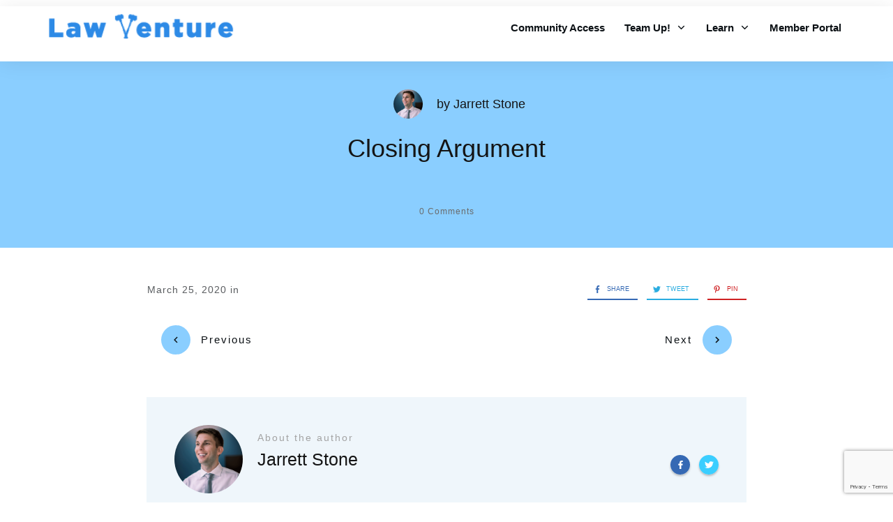

--- FILE ---
content_type: text/html; charset=utf-8
request_url: https://www.google.com/recaptcha/api2/anchor?ar=1&k=6LfHYvEZAAAAAGZv24-exA-cdQ7lykKYk295SGMv&co=aHR0cHM6Ly9sYXd2ZW50dXJlLmNvbTo0NDM.&hl=en&v=PoyoqOPhxBO7pBk68S4YbpHZ&size=invisible&anchor-ms=20000&execute-ms=30000&cb=abr1qzh6p1ox
body_size: 48666
content:
<!DOCTYPE HTML><html dir="ltr" lang="en"><head><meta http-equiv="Content-Type" content="text/html; charset=UTF-8">
<meta http-equiv="X-UA-Compatible" content="IE=edge">
<title>reCAPTCHA</title>
<style type="text/css">
/* cyrillic-ext */
@font-face {
  font-family: 'Roboto';
  font-style: normal;
  font-weight: 400;
  font-stretch: 100%;
  src: url(//fonts.gstatic.com/s/roboto/v48/KFO7CnqEu92Fr1ME7kSn66aGLdTylUAMa3GUBHMdazTgWw.woff2) format('woff2');
  unicode-range: U+0460-052F, U+1C80-1C8A, U+20B4, U+2DE0-2DFF, U+A640-A69F, U+FE2E-FE2F;
}
/* cyrillic */
@font-face {
  font-family: 'Roboto';
  font-style: normal;
  font-weight: 400;
  font-stretch: 100%;
  src: url(//fonts.gstatic.com/s/roboto/v48/KFO7CnqEu92Fr1ME7kSn66aGLdTylUAMa3iUBHMdazTgWw.woff2) format('woff2');
  unicode-range: U+0301, U+0400-045F, U+0490-0491, U+04B0-04B1, U+2116;
}
/* greek-ext */
@font-face {
  font-family: 'Roboto';
  font-style: normal;
  font-weight: 400;
  font-stretch: 100%;
  src: url(//fonts.gstatic.com/s/roboto/v48/KFO7CnqEu92Fr1ME7kSn66aGLdTylUAMa3CUBHMdazTgWw.woff2) format('woff2');
  unicode-range: U+1F00-1FFF;
}
/* greek */
@font-face {
  font-family: 'Roboto';
  font-style: normal;
  font-weight: 400;
  font-stretch: 100%;
  src: url(//fonts.gstatic.com/s/roboto/v48/KFO7CnqEu92Fr1ME7kSn66aGLdTylUAMa3-UBHMdazTgWw.woff2) format('woff2');
  unicode-range: U+0370-0377, U+037A-037F, U+0384-038A, U+038C, U+038E-03A1, U+03A3-03FF;
}
/* math */
@font-face {
  font-family: 'Roboto';
  font-style: normal;
  font-weight: 400;
  font-stretch: 100%;
  src: url(//fonts.gstatic.com/s/roboto/v48/KFO7CnqEu92Fr1ME7kSn66aGLdTylUAMawCUBHMdazTgWw.woff2) format('woff2');
  unicode-range: U+0302-0303, U+0305, U+0307-0308, U+0310, U+0312, U+0315, U+031A, U+0326-0327, U+032C, U+032F-0330, U+0332-0333, U+0338, U+033A, U+0346, U+034D, U+0391-03A1, U+03A3-03A9, U+03B1-03C9, U+03D1, U+03D5-03D6, U+03F0-03F1, U+03F4-03F5, U+2016-2017, U+2034-2038, U+203C, U+2040, U+2043, U+2047, U+2050, U+2057, U+205F, U+2070-2071, U+2074-208E, U+2090-209C, U+20D0-20DC, U+20E1, U+20E5-20EF, U+2100-2112, U+2114-2115, U+2117-2121, U+2123-214F, U+2190, U+2192, U+2194-21AE, U+21B0-21E5, U+21F1-21F2, U+21F4-2211, U+2213-2214, U+2216-22FF, U+2308-230B, U+2310, U+2319, U+231C-2321, U+2336-237A, U+237C, U+2395, U+239B-23B7, U+23D0, U+23DC-23E1, U+2474-2475, U+25AF, U+25B3, U+25B7, U+25BD, U+25C1, U+25CA, U+25CC, U+25FB, U+266D-266F, U+27C0-27FF, U+2900-2AFF, U+2B0E-2B11, U+2B30-2B4C, U+2BFE, U+3030, U+FF5B, U+FF5D, U+1D400-1D7FF, U+1EE00-1EEFF;
}
/* symbols */
@font-face {
  font-family: 'Roboto';
  font-style: normal;
  font-weight: 400;
  font-stretch: 100%;
  src: url(//fonts.gstatic.com/s/roboto/v48/KFO7CnqEu92Fr1ME7kSn66aGLdTylUAMaxKUBHMdazTgWw.woff2) format('woff2');
  unicode-range: U+0001-000C, U+000E-001F, U+007F-009F, U+20DD-20E0, U+20E2-20E4, U+2150-218F, U+2190, U+2192, U+2194-2199, U+21AF, U+21E6-21F0, U+21F3, U+2218-2219, U+2299, U+22C4-22C6, U+2300-243F, U+2440-244A, U+2460-24FF, U+25A0-27BF, U+2800-28FF, U+2921-2922, U+2981, U+29BF, U+29EB, U+2B00-2BFF, U+4DC0-4DFF, U+FFF9-FFFB, U+10140-1018E, U+10190-1019C, U+101A0, U+101D0-101FD, U+102E0-102FB, U+10E60-10E7E, U+1D2C0-1D2D3, U+1D2E0-1D37F, U+1F000-1F0FF, U+1F100-1F1AD, U+1F1E6-1F1FF, U+1F30D-1F30F, U+1F315, U+1F31C, U+1F31E, U+1F320-1F32C, U+1F336, U+1F378, U+1F37D, U+1F382, U+1F393-1F39F, U+1F3A7-1F3A8, U+1F3AC-1F3AF, U+1F3C2, U+1F3C4-1F3C6, U+1F3CA-1F3CE, U+1F3D4-1F3E0, U+1F3ED, U+1F3F1-1F3F3, U+1F3F5-1F3F7, U+1F408, U+1F415, U+1F41F, U+1F426, U+1F43F, U+1F441-1F442, U+1F444, U+1F446-1F449, U+1F44C-1F44E, U+1F453, U+1F46A, U+1F47D, U+1F4A3, U+1F4B0, U+1F4B3, U+1F4B9, U+1F4BB, U+1F4BF, U+1F4C8-1F4CB, U+1F4D6, U+1F4DA, U+1F4DF, U+1F4E3-1F4E6, U+1F4EA-1F4ED, U+1F4F7, U+1F4F9-1F4FB, U+1F4FD-1F4FE, U+1F503, U+1F507-1F50B, U+1F50D, U+1F512-1F513, U+1F53E-1F54A, U+1F54F-1F5FA, U+1F610, U+1F650-1F67F, U+1F687, U+1F68D, U+1F691, U+1F694, U+1F698, U+1F6AD, U+1F6B2, U+1F6B9-1F6BA, U+1F6BC, U+1F6C6-1F6CF, U+1F6D3-1F6D7, U+1F6E0-1F6EA, U+1F6F0-1F6F3, U+1F6F7-1F6FC, U+1F700-1F7FF, U+1F800-1F80B, U+1F810-1F847, U+1F850-1F859, U+1F860-1F887, U+1F890-1F8AD, U+1F8B0-1F8BB, U+1F8C0-1F8C1, U+1F900-1F90B, U+1F93B, U+1F946, U+1F984, U+1F996, U+1F9E9, U+1FA00-1FA6F, U+1FA70-1FA7C, U+1FA80-1FA89, U+1FA8F-1FAC6, U+1FACE-1FADC, U+1FADF-1FAE9, U+1FAF0-1FAF8, U+1FB00-1FBFF;
}
/* vietnamese */
@font-face {
  font-family: 'Roboto';
  font-style: normal;
  font-weight: 400;
  font-stretch: 100%;
  src: url(//fonts.gstatic.com/s/roboto/v48/KFO7CnqEu92Fr1ME7kSn66aGLdTylUAMa3OUBHMdazTgWw.woff2) format('woff2');
  unicode-range: U+0102-0103, U+0110-0111, U+0128-0129, U+0168-0169, U+01A0-01A1, U+01AF-01B0, U+0300-0301, U+0303-0304, U+0308-0309, U+0323, U+0329, U+1EA0-1EF9, U+20AB;
}
/* latin-ext */
@font-face {
  font-family: 'Roboto';
  font-style: normal;
  font-weight: 400;
  font-stretch: 100%;
  src: url(//fonts.gstatic.com/s/roboto/v48/KFO7CnqEu92Fr1ME7kSn66aGLdTylUAMa3KUBHMdazTgWw.woff2) format('woff2');
  unicode-range: U+0100-02BA, U+02BD-02C5, U+02C7-02CC, U+02CE-02D7, U+02DD-02FF, U+0304, U+0308, U+0329, U+1D00-1DBF, U+1E00-1E9F, U+1EF2-1EFF, U+2020, U+20A0-20AB, U+20AD-20C0, U+2113, U+2C60-2C7F, U+A720-A7FF;
}
/* latin */
@font-face {
  font-family: 'Roboto';
  font-style: normal;
  font-weight: 400;
  font-stretch: 100%;
  src: url(//fonts.gstatic.com/s/roboto/v48/KFO7CnqEu92Fr1ME7kSn66aGLdTylUAMa3yUBHMdazQ.woff2) format('woff2');
  unicode-range: U+0000-00FF, U+0131, U+0152-0153, U+02BB-02BC, U+02C6, U+02DA, U+02DC, U+0304, U+0308, U+0329, U+2000-206F, U+20AC, U+2122, U+2191, U+2193, U+2212, U+2215, U+FEFF, U+FFFD;
}
/* cyrillic-ext */
@font-face {
  font-family: 'Roboto';
  font-style: normal;
  font-weight: 500;
  font-stretch: 100%;
  src: url(//fonts.gstatic.com/s/roboto/v48/KFO7CnqEu92Fr1ME7kSn66aGLdTylUAMa3GUBHMdazTgWw.woff2) format('woff2');
  unicode-range: U+0460-052F, U+1C80-1C8A, U+20B4, U+2DE0-2DFF, U+A640-A69F, U+FE2E-FE2F;
}
/* cyrillic */
@font-face {
  font-family: 'Roboto';
  font-style: normal;
  font-weight: 500;
  font-stretch: 100%;
  src: url(//fonts.gstatic.com/s/roboto/v48/KFO7CnqEu92Fr1ME7kSn66aGLdTylUAMa3iUBHMdazTgWw.woff2) format('woff2');
  unicode-range: U+0301, U+0400-045F, U+0490-0491, U+04B0-04B1, U+2116;
}
/* greek-ext */
@font-face {
  font-family: 'Roboto';
  font-style: normal;
  font-weight: 500;
  font-stretch: 100%;
  src: url(//fonts.gstatic.com/s/roboto/v48/KFO7CnqEu92Fr1ME7kSn66aGLdTylUAMa3CUBHMdazTgWw.woff2) format('woff2');
  unicode-range: U+1F00-1FFF;
}
/* greek */
@font-face {
  font-family: 'Roboto';
  font-style: normal;
  font-weight: 500;
  font-stretch: 100%;
  src: url(//fonts.gstatic.com/s/roboto/v48/KFO7CnqEu92Fr1ME7kSn66aGLdTylUAMa3-UBHMdazTgWw.woff2) format('woff2');
  unicode-range: U+0370-0377, U+037A-037F, U+0384-038A, U+038C, U+038E-03A1, U+03A3-03FF;
}
/* math */
@font-face {
  font-family: 'Roboto';
  font-style: normal;
  font-weight: 500;
  font-stretch: 100%;
  src: url(//fonts.gstatic.com/s/roboto/v48/KFO7CnqEu92Fr1ME7kSn66aGLdTylUAMawCUBHMdazTgWw.woff2) format('woff2');
  unicode-range: U+0302-0303, U+0305, U+0307-0308, U+0310, U+0312, U+0315, U+031A, U+0326-0327, U+032C, U+032F-0330, U+0332-0333, U+0338, U+033A, U+0346, U+034D, U+0391-03A1, U+03A3-03A9, U+03B1-03C9, U+03D1, U+03D5-03D6, U+03F0-03F1, U+03F4-03F5, U+2016-2017, U+2034-2038, U+203C, U+2040, U+2043, U+2047, U+2050, U+2057, U+205F, U+2070-2071, U+2074-208E, U+2090-209C, U+20D0-20DC, U+20E1, U+20E5-20EF, U+2100-2112, U+2114-2115, U+2117-2121, U+2123-214F, U+2190, U+2192, U+2194-21AE, U+21B0-21E5, U+21F1-21F2, U+21F4-2211, U+2213-2214, U+2216-22FF, U+2308-230B, U+2310, U+2319, U+231C-2321, U+2336-237A, U+237C, U+2395, U+239B-23B7, U+23D0, U+23DC-23E1, U+2474-2475, U+25AF, U+25B3, U+25B7, U+25BD, U+25C1, U+25CA, U+25CC, U+25FB, U+266D-266F, U+27C0-27FF, U+2900-2AFF, U+2B0E-2B11, U+2B30-2B4C, U+2BFE, U+3030, U+FF5B, U+FF5D, U+1D400-1D7FF, U+1EE00-1EEFF;
}
/* symbols */
@font-face {
  font-family: 'Roboto';
  font-style: normal;
  font-weight: 500;
  font-stretch: 100%;
  src: url(//fonts.gstatic.com/s/roboto/v48/KFO7CnqEu92Fr1ME7kSn66aGLdTylUAMaxKUBHMdazTgWw.woff2) format('woff2');
  unicode-range: U+0001-000C, U+000E-001F, U+007F-009F, U+20DD-20E0, U+20E2-20E4, U+2150-218F, U+2190, U+2192, U+2194-2199, U+21AF, U+21E6-21F0, U+21F3, U+2218-2219, U+2299, U+22C4-22C6, U+2300-243F, U+2440-244A, U+2460-24FF, U+25A0-27BF, U+2800-28FF, U+2921-2922, U+2981, U+29BF, U+29EB, U+2B00-2BFF, U+4DC0-4DFF, U+FFF9-FFFB, U+10140-1018E, U+10190-1019C, U+101A0, U+101D0-101FD, U+102E0-102FB, U+10E60-10E7E, U+1D2C0-1D2D3, U+1D2E0-1D37F, U+1F000-1F0FF, U+1F100-1F1AD, U+1F1E6-1F1FF, U+1F30D-1F30F, U+1F315, U+1F31C, U+1F31E, U+1F320-1F32C, U+1F336, U+1F378, U+1F37D, U+1F382, U+1F393-1F39F, U+1F3A7-1F3A8, U+1F3AC-1F3AF, U+1F3C2, U+1F3C4-1F3C6, U+1F3CA-1F3CE, U+1F3D4-1F3E0, U+1F3ED, U+1F3F1-1F3F3, U+1F3F5-1F3F7, U+1F408, U+1F415, U+1F41F, U+1F426, U+1F43F, U+1F441-1F442, U+1F444, U+1F446-1F449, U+1F44C-1F44E, U+1F453, U+1F46A, U+1F47D, U+1F4A3, U+1F4B0, U+1F4B3, U+1F4B9, U+1F4BB, U+1F4BF, U+1F4C8-1F4CB, U+1F4D6, U+1F4DA, U+1F4DF, U+1F4E3-1F4E6, U+1F4EA-1F4ED, U+1F4F7, U+1F4F9-1F4FB, U+1F4FD-1F4FE, U+1F503, U+1F507-1F50B, U+1F50D, U+1F512-1F513, U+1F53E-1F54A, U+1F54F-1F5FA, U+1F610, U+1F650-1F67F, U+1F687, U+1F68D, U+1F691, U+1F694, U+1F698, U+1F6AD, U+1F6B2, U+1F6B9-1F6BA, U+1F6BC, U+1F6C6-1F6CF, U+1F6D3-1F6D7, U+1F6E0-1F6EA, U+1F6F0-1F6F3, U+1F6F7-1F6FC, U+1F700-1F7FF, U+1F800-1F80B, U+1F810-1F847, U+1F850-1F859, U+1F860-1F887, U+1F890-1F8AD, U+1F8B0-1F8BB, U+1F8C0-1F8C1, U+1F900-1F90B, U+1F93B, U+1F946, U+1F984, U+1F996, U+1F9E9, U+1FA00-1FA6F, U+1FA70-1FA7C, U+1FA80-1FA89, U+1FA8F-1FAC6, U+1FACE-1FADC, U+1FADF-1FAE9, U+1FAF0-1FAF8, U+1FB00-1FBFF;
}
/* vietnamese */
@font-face {
  font-family: 'Roboto';
  font-style: normal;
  font-weight: 500;
  font-stretch: 100%;
  src: url(//fonts.gstatic.com/s/roboto/v48/KFO7CnqEu92Fr1ME7kSn66aGLdTylUAMa3OUBHMdazTgWw.woff2) format('woff2');
  unicode-range: U+0102-0103, U+0110-0111, U+0128-0129, U+0168-0169, U+01A0-01A1, U+01AF-01B0, U+0300-0301, U+0303-0304, U+0308-0309, U+0323, U+0329, U+1EA0-1EF9, U+20AB;
}
/* latin-ext */
@font-face {
  font-family: 'Roboto';
  font-style: normal;
  font-weight: 500;
  font-stretch: 100%;
  src: url(//fonts.gstatic.com/s/roboto/v48/KFO7CnqEu92Fr1ME7kSn66aGLdTylUAMa3KUBHMdazTgWw.woff2) format('woff2');
  unicode-range: U+0100-02BA, U+02BD-02C5, U+02C7-02CC, U+02CE-02D7, U+02DD-02FF, U+0304, U+0308, U+0329, U+1D00-1DBF, U+1E00-1E9F, U+1EF2-1EFF, U+2020, U+20A0-20AB, U+20AD-20C0, U+2113, U+2C60-2C7F, U+A720-A7FF;
}
/* latin */
@font-face {
  font-family: 'Roboto';
  font-style: normal;
  font-weight: 500;
  font-stretch: 100%;
  src: url(//fonts.gstatic.com/s/roboto/v48/KFO7CnqEu92Fr1ME7kSn66aGLdTylUAMa3yUBHMdazQ.woff2) format('woff2');
  unicode-range: U+0000-00FF, U+0131, U+0152-0153, U+02BB-02BC, U+02C6, U+02DA, U+02DC, U+0304, U+0308, U+0329, U+2000-206F, U+20AC, U+2122, U+2191, U+2193, U+2212, U+2215, U+FEFF, U+FFFD;
}
/* cyrillic-ext */
@font-face {
  font-family: 'Roboto';
  font-style: normal;
  font-weight: 900;
  font-stretch: 100%;
  src: url(//fonts.gstatic.com/s/roboto/v48/KFO7CnqEu92Fr1ME7kSn66aGLdTylUAMa3GUBHMdazTgWw.woff2) format('woff2');
  unicode-range: U+0460-052F, U+1C80-1C8A, U+20B4, U+2DE0-2DFF, U+A640-A69F, U+FE2E-FE2F;
}
/* cyrillic */
@font-face {
  font-family: 'Roboto';
  font-style: normal;
  font-weight: 900;
  font-stretch: 100%;
  src: url(//fonts.gstatic.com/s/roboto/v48/KFO7CnqEu92Fr1ME7kSn66aGLdTylUAMa3iUBHMdazTgWw.woff2) format('woff2');
  unicode-range: U+0301, U+0400-045F, U+0490-0491, U+04B0-04B1, U+2116;
}
/* greek-ext */
@font-face {
  font-family: 'Roboto';
  font-style: normal;
  font-weight: 900;
  font-stretch: 100%;
  src: url(//fonts.gstatic.com/s/roboto/v48/KFO7CnqEu92Fr1ME7kSn66aGLdTylUAMa3CUBHMdazTgWw.woff2) format('woff2');
  unicode-range: U+1F00-1FFF;
}
/* greek */
@font-face {
  font-family: 'Roboto';
  font-style: normal;
  font-weight: 900;
  font-stretch: 100%;
  src: url(//fonts.gstatic.com/s/roboto/v48/KFO7CnqEu92Fr1ME7kSn66aGLdTylUAMa3-UBHMdazTgWw.woff2) format('woff2');
  unicode-range: U+0370-0377, U+037A-037F, U+0384-038A, U+038C, U+038E-03A1, U+03A3-03FF;
}
/* math */
@font-face {
  font-family: 'Roboto';
  font-style: normal;
  font-weight: 900;
  font-stretch: 100%;
  src: url(//fonts.gstatic.com/s/roboto/v48/KFO7CnqEu92Fr1ME7kSn66aGLdTylUAMawCUBHMdazTgWw.woff2) format('woff2');
  unicode-range: U+0302-0303, U+0305, U+0307-0308, U+0310, U+0312, U+0315, U+031A, U+0326-0327, U+032C, U+032F-0330, U+0332-0333, U+0338, U+033A, U+0346, U+034D, U+0391-03A1, U+03A3-03A9, U+03B1-03C9, U+03D1, U+03D5-03D6, U+03F0-03F1, U+03F4-03F5, U+2016-2017, U+2034-2038, U+203C, U+2040, U+2043, U+2047, U+2050, U+2057, U+205F, U+2070-2071, U+2074-208E, U+2090-209C, U+20D0-20DC, U+20E1, U+20E5-20EF, U+2100-2112, U+2114-2115, U+2117-2121, U+2123-214F, U+2190, U+2192, U+2194-21AE, U+21B0-21E5, U+21F1-21F2, U+21F4-2211, U+2213-2214, U+2216-22FF, U+2308-230B, U+2310, U+2319, U+231C-2321, U+2336-237A, U+237C, U+2395, U+239B-23B7, U+23D0, U+23DC-23E1, U+2474-2475, U+25AF, U+25B3, U+25B7, U+25BD, U+25C1, U+25CA, U+25CC, U+25FB, U+266D-266F, U+27C0-27FF, U+2900-2AFF, U+2B0E-2B11, U+2B30-2B4C, U+2BFE, U+3030, U+FF5B, U+FF5D, U+1D400-1D7FF, U+1EE00-1EEFF;
}
/* symbols */
@font-face {
  font-family: 'Roboto';
  font-style: normal;
  font-weight: 900;
  font-stretch: 100%;
  src: url(//fonts.gstatic.com/s/roboto/v48/KFO7CnqEu92Fr1ME7kSn66aGLdTylUAMaxKUBHMdazTgWw.woff2) format('woff2');
  unicode-range: U+0001-000C, U+000E-001F, U+007F-009F, U+20DD-20E0, U+20E2-20E4, U+2150-218F, U+2190, U+2192, U+2194-2199, U+21AF, U+21E6-21F0, U+21F3, U+2218-2219, U+2299, U+22C4-22C6, U+2300-243F, U+2440-244A, U+2460-24FF, U+25A0-27BF, U+2800-28FF, U+2921-2922, U+2981, U+29BF, U+29EB, U+2B00-2BFF, U+4DC0-4DFF, U+FFF9-FFFB, U+10140-1018E, U+10190-1019C, U+101A0, U+101D0-101FD, U+102E0-102FB, U+10E60-10E7E, U+1D2C0-1D2D3, U+1D2E0-1D37F, U+1F000-1F0FF, U+1F100-1F1AD, U+1F1E6-1F1FF, U+1F30D-1F30F, U+1F315, U+1F31C, U+1F31E, U+1F320-1F32C, U+1F336, U+1F378, U+1F37D, U+1F382, U+1F393-1F39F, U+1F3A7-1F3A8, U+1F3AC-1F3AF, U+1F3C2, U+1F3C4-1F3C6, U+1F3CA-1F3CE, U+1F3D4-1F3E0, U+1F3ED, U+1F3F1-1F3F3, U+1F3F5-1F3F7, U+1F408, U+1F415, U+1F41F, U+1F426, U+1F43F, U+1F441-1F442, U+1F444, U+1F446-1F449, U+1F44C-1F44E, U+1F453, U+1F46A, U+1F47D, U+1F4A3, U+1F4B0, U+1F4B3, U+1F4B9, U+1F4BB, U+1F4BF, U+1F4C8-1F4CB, U+1F4D6, U+1F4DA, U+1F4DF, U+1F4E3-1F4E6, U+1F4EA-1F4ED, U+1F4F7, U+1F4F9-1F4FB, U+1F4FD-1F4FE, U+1F503, U+1F507-1F50B, U+1F50D, U+1F512-1F513, U+1F53E-1F54A, U+1F54F-1F5FA, U+1F610, U+1F650-1F67F, U+1F687, U+1F68D, U+1F691, U+1F694, U+1F698, U+1F6AD, U+1F6B2, U+1F6B9-1F6BA, U+1F6BC, U+1F6C6-1F6CF, U+1F6D3-1F6D7, U+1F6E0-1F6EA, U+1F6F0-1F6F3, U+1F6F7-1F6FC, U+1F700-1F7FF, U+1F800-1F80B, U+1F810-1F847, U+1F850-1F859, U+1F860-1F887, U+1F890-1F8AD, U+1F8B0-1F8BB, U+1F8C0-1F8C1, U+1F900-1F90B, U+1F93B, U+1F946, U+1F984, U+1F996, U+1F9E9, U+1FA00-1FA6F, U+1FA70-1FA7C, U+1FA80-1FA89, U+1FA8F-1FAC6, U+1FACE-1FADC, U+1FADF-1FAE9, U+1FAF0-1FAF8, U+1FB00-1FBFF;
}
/* vietnamese */
@font-face {
  font-family: 'Roboto';
  font-style: normal;
  font-weight: 900;
  font-stretch: 100%;
  src: url(//fonts.gstatic.com/s/roboto/v48/KFO7CnqEu92Fr1ME7kSn66aGLdTylUAMa3OUBHMdazTgWw.woff2) format('woff2');
  unicode-range: U+0102-0103, U+0110-0111, U+0128-0129, U+0168-0169, U+01A0-01A1, U+01AF-01B0, U+0300-0301, U+0303-0304, U+0308-0309, U+0323, U+0329, U+1EA0-1EF9, U+20AB;
}
/* latin-ext */
@font-face {
  font-family: 'Roboto';
  font-style: normal;
  font-weight: 900;
  font-stretch: 100%;
  src: url(//fonts.gstatic.com/s/roboto/v48/KFO7CnqEu92Fr1ME7kSn66aGLdTylUAMa3KUBHMdazTgWw.woff2) format('woff2');
  unicode-range: U+0100-02BA, U+02BD-02C5, U+02C7-02CC, U+02CE-02D7, U+02DD-02FF, U+0304, U+0308, U+0329, U+1D00-1DBF, U+1E00-1E9F, U+1EF2-1EFF, U+2020, U+20A0-20AB, U+20AD-20C0, U+2113, U+2C60-2C7F, U+A720-A7FF;
}
/* latin */
@font-face {
  font-family: 'Roboto';
  font-style: normal;
  font-weight: 900;
  font-stretch: 100%;
  src: url(//fonts.gstatic.com/s/roboto/v48/KFO7CnqEu92Fr1ME7kSn66aGLdTylUAMa3yUBHMdazQ.woff2) format('woff2');
  unicode-range: U+0000-00FF, U+0131, U+0152-0153, U+02BB-02BC, U+02C6, U+02DA, U+02DC, U+0304, U+0308, U+0329, U+2000-206F, U+20AC, U+2122, U+2191, U+2193, U+2212, U+2215, U+FEFF, U+FFFD;
}

</style>
<link rel="stylesheet" type="text/css" href="https://www.gstatic.com/recaptcha/releases/PoyoqOPhxBO7pBk68S4YbpHZ/styles__ltr.css">
<script nonce="vXyTyE1ojG_Nj3Lb8HYXpA" type="text/javascript">window['__recaptcha_api'] = 'https://www.google.com/recaptcha/api2/';</script>
<script type="text/javascript" src="https://www.gstatic.com/recaptcha/releases/PoyoqOPhxBO7pBk68S4YbpHZ/recaptcha__en.js" nonce="vXyTyE1ojG_Nj3Lb8HYXpA">
      
    </script></head>
<body><div id="rc-anchor-alert" class="rc-anchor-alert"></div>
<input type="hidden" id="recaptcha-token" value="[base64]">
<script type="text/javascript" nonce="vXyTyE1ojG_Nj3Lb8HYXpA">
      recaptcha.anchor.Main.init("[\x22ainput\x22,[\x22bgdata\x22,\x22\x22,\[base64]/[base64]/[base64]/[base64]/[base64]/[base64]/KGcoTywyNTMsTy5PKSxVRyhPLEMpKTpnKE8sMjUzLEMpLE8pKSxsKSksTykpfSxieT1mdW5jdGlvbihDLE8sdSxsKXtmb3IobD0odT1SKEMpLDApO08+MDtPLS0pbD1sPDw4fFooQyk7ZyhDLHUsbCl9LFVHPWZ1bmN0aW9uKEMsTyl7Qy5pLmxlbmd0aD4xMDQ/[base64]/[base64]/[base64]/[base64]/[base64]/[base64]/[base64]\\u003d\x22,\[base64]\\u003d\\u003d\x22,\x22XsKew4oaw6fChcO0S8O/wod+OsKvHsK1eXxaw7HDrwXDpMK/wpbCsV3Dvl/DliALaBgXewA9V8KuwrZlwoFGIzUPw6TCrQxBw63CiVtTwpAPL1jClUYxw73Cl8Kqw4BCD3fCs3XDs8KNKcK5wrDDjEYvIMK2wrbDvMK1I0wPwo3CoMOvZ8OVwo7DpzTDkF0BRsK4wrXDmMOvYMKWwpNVw4UcNmXCtsKkNyZ8Ki3Ct0TDnsKyw5TCmcOtw5/Cs8OwZMK5woHDphTDoB7Dm2IRwoDDscKteMKrEcKePnkdwrMXwoA6eBrDuAl4w7jCsDfCl31cwobDjRfDnUZUw4LDiGUOw5ERw67DrC/CsiQ/w6PConpjN1ptcWTDiCErH8OkTFXChcOwW8OcwrtuDcK9wq7CnsOAw6TCkhXCnngeLCIaD10/w6jDrjtbWDTCkWhUwqXCgsOiw6ZKA8O/[base64]/DmyLDkkvCoMOcwr9KEzTCqmMWwqZaw79Ew5tcJMOrHx1aw4bCgsKQw63CuCLCkgjCjmfClW7CtCBhV8OzA0dCFMKCwr7DgScBw7PCqgPDgcKXJsKIBUXDmcK5w4jCpyvDsSI+w5zCpQMRQ3Rdwr9YLMOzBsK3w6TCjH7CjVDCn8KNWMKMBRpebjYWw6/DkMKhw7LCrWNQWwTDqAg4AsOMZAF7RSPDl0zDtAoSwqYDwqAxaMKUwpJ1w4U+wpl+eMOLU3E9EDXCoVzClg8tVxE5QxLDnMK0w4k7w6rDicOQw5t7wpPCqsKZFCtmwqzCtyDCtXxiYcOJcsKuworCmsKAwp3CoMOjXWrDvMOjb0/DtiFSXHhwwqdVwrAkw6fCvsK0wrXCscKxwpsfThfDmVkHw4jCgsKjeQhCw5lVw7F3w6bCmsK7w5DDrcO+XzRXwrwPwp9caS/Cp8K/w6YTwrZ4wr9AawLDoMKHLjcoKxvCqMKXMMOmwrDDgMORWsKmw4IaAsK+wqwywpfCscK4cFlfwq0Ow7VmwrEuw6XDpsKQdcKowpByQDTCpGMnw7QLfRIEwq0jw4PDgMO5wrbDs8Kew7wHwrlnDFHDgsK2wpfDuFjCmsOjYsKxw6XChcKnaMKHCsOkdhDDocK/bk7Dh8KhL8ObdmvCo8Oqd8OMw65/QcKNw4LCk217woY6fjsswqTDsG3Ds8OXwq3DiMK+Kx9/w7LDlsObwpnCk1HCpCFSwqVtRcOQRsOMwofCrsKUwqTChmXCkMO+f8KPHcKWwq7Dlk9aYXtPRcKGUsK8HcKhwp7CqMONw4E6w6Bww6PCsQkfwpvCsm/DlXXCpW/DoU8Nw4bDrcKzF8KbwoFFRzQnwrDCoMOBBwjCtX9NwqAyw4x5HsK3QEIWXcK6DGnDogt7w6gSwq/DqcKqN8KEDsOMwpNBwqTChcKTWcKEasK1Q8K9PG8fwp/[base64]/CtcKYw5AFwqfDszHDnQN9w5YpRsKGw7HCjE7DkMOgwrvDssOyw6s/IMOswqdmHcKRQcKpaMKQwrnDpXdSw6BgUHcdWE0Rdx/DpcKhMQTDpMOedcOpwq3ChxbDqcK+NCcRMcOQd2o8ZcO+Hg3DjA8rO8KQw5LCtsKRM3XDrkTDlcOxwqzCqMKFWMKuw6jCig/CpsKVw6Z7w5sTExHCmgctwotNwqNoGGxbwpbCqMKDOcOqT1rDsW82wrnDhsKcw5fCuUwbw6HDn8KJAcKLUDsASAnDnyQpQcKdw77DmkIQa2Ryah3DiVnDtR0qwqkSN3nCgTvDpzN6O8Onw53ClG/DncOLbHVCw4Z8UWBYw4zDm8Okw7wBwp4Gw7FrwrDDqzM1VVDCqmUbdcK1M8K8wrvCpB/ClTbDoQIqV8KMwq9BGGLCl8ObwoTCjHLCl8OXw4LDnER9IHjDpwHDusKHw61ww4PCgXdrworDnUs7w53DuEsrbMKsasKgPMKywpBRwrPDnMKJNHTDrxzDii3CqxzCrh/DijvDpivCrsKXQ8KuAsKDQ8KwAWDDiHlhwprDgWESKB5DJg/[base64]/JsKow7EHCE/CjnfDmsOPwoXDlsOHTcKpw5/Dq8Klw4NVAsKTF8OMw6kLwpF3w6F4wqZSwpzDhMOPw7PDq2dHQcKcBcKvw69dwqTCnsKSw6oLVHJXw4rDtmZYJzzCrk4oMMKcw4sRwp/CoxRdwpzDjgDDv8OpwrzDusOnw53CmsK1wqJ3bsKOCRrCgsOxMMKMfcKvwpwJw6LDj1gYwoTDty1uw73DgltsXiXDsnHCgcKkwo7DksOvw7puHAtQw4fCn8KRT8K9w6NuwrXCmsOsw7/DnsKNOMOUw7HCvH8Pw68ZQAc3w4w8e8O/ewB/w5YZwprDoUsRw7TCo8KKMRIMci3DrQHCvMO4w7zCl8KmwphKBEhXw5HDo3nDnMKAe0QhwoXCtMKYwqA9IX5Lw5HCmFjDnsONwosoHcKXeMOdw6PDjS/DnsOpwr9ywq8+OcOIw44xd8K3w5jDrMKgwqPCrBnDgsK6woAXwqVCwq0yccODw7ZlwpDDjh97GV/[base64]/EEl9wrzCpcOIVMKeHxbDvnrCucOaw7xLeHXChCTChMOKw6rDp08JYMOFw684w4cSw44UWj8QABw1wpzDhBkwUMKAwpRiw5hVwpjCq8Ksw6/Chks0wroVwpIbVWwvwrd/woEYwrrDijoQw7/CscK+w7tnVcOuX8OqwqwPwprCjQTDjcOWw6PDgcK8wrQLeMOBw6UDacOjwovDnMKWwrAfacO5wodgwqfCkwvCl8KbwphlLcK9P1Z/[base64]/Jk05wrDCo8KfFsOiG3hTTsKiw6Ecw4LDmsKecMKILRHDsSnCpMOJEsOUAMOAwoUUw6bDiTUkRsOOw7Ufwokxwo5Dw5sPw7xVwpHCvsKjUW/CkA56FnjChnPCvTQMdxwlwrYrw6nDssObwoQtUcK5AEl6HMOLFsKodMKZwop/w4l6ZsOFURhow4bCjMOHwqLCoS1Efj7CpkNnecKfdHHDjGnCqG/CjsKKV8O+w5bCjcObVcOadWfCpMKVwp8kw6xLVsORwrzDtSLChsKndQdqwo0bwpHClhzDrQPChDAEwqZVOBfDvcOawrnDqMKbbsO8wqfDpSXDqmF4J1zDuTUhaERdwoTCkcOBGcK1w7Ybw5fCp3rCqsKCOUrCrsOowq/[base64]/wq9Ufkhcw5wvwqbDlnUbwqzCmy5cSjfDtiPCtH/DrsKFG8OiwrprbzrCrA3DggLCoxvDrR8ew7dTw79Tw7fCtgzDrBvCnMO8WFTCgi/DtMK2AsKFOQRMMEfDmGsawr3CusOqw6zCkcOIwoLDhwHCmmLDknjDowPDrMK3B8KXwoQLw618ZzsowrbCqkwcw70SLAVkw5xnLcKzPjLCuU52wqsiTsKcLcOxwp8Xw4fCvMOUI8O/csOFWEJpwqzDgMKYGnlaYcODwo0+wqrCvAzDiV3CosKvwp46JykRbGcEw5J8w5wAw4YUw6NfL1pROWrCsVgOwpwzw5Ixw7HClsOaw7HDoCvCucKeFT3DhT3DusKSwoFGw5MTQWLDmMK4Gxl4T0c9Cz/Dhh95w6jDlsOAJsObUsKJfCYhw40+woHDvcOZwoZ/FMOpwrpNfcKHw7sYw41eZCpkw6DCrMK1w67CicK8YMKsw7U9wpDCucO2woldwqojwoTDk0srVRDDo8Kaf8KBwpgeWMO/[base64]/[base64]/DpcK5VDjDsMKDdQDDrXwzwoE3R8KLUVhAw5B9wrwswovDnhbCqCB2w4DDgcK8w5NGQMKawq7Dm8KcwqPDqn/Crg97eDnCicK7bisMwptiw4xHw7PCv1RVJMK8FWMfZADCrsKTw6/[base64]/[base64]/wrbDozPCqsKbwqLClnLCscOLKcOuOMO2cwrChMK+b8KuFnJXwqFqwr/DggLDn8ODwrNVwrwbBkNrw6LDp8O+w4DDkcO3wpTDvcKLw7ZlwolLOcKuRcOLw6rCgsK6w7vDmsKMwo4Mw7vCnnN9ZEsVQ8K1w4lsw5PDry/DhiXCuMOUwrrDtknCr8Otw4N+w7zDslfDlhYTw6ZzHsKmcsKYIhPDjcKhwqUwPcKJdzkTdsK9wrp2w4nCsXjCtsOnw644Bw1/w4chFjBAw64IXsOGGTDDo8KxVTHDg8KuLMOsJgvCilzCm8Kgw6jCpcKsIRgtw4BRwp1BM3t/ZsOzPsKnw7DCqMOqGTbDlMOBwogrwrkbw7ADwoPCucKJT8OWw6TDvTLDim3Cq8OtLcKoEWsNw7bCo8OiwoPCsR13w6/CqcK3w65qGsOvFcKqe8O0eTRdQcOrw5rCq34Cf8Opfig8XifDkHHDqcKXS342w5zCv0pcwrx3CDLDvixIwpDDowPCt2A+ZUZTw7HCvEpHQcOvwqQJwpXDoBAKw6LCnwYqRsONUcKzBsOwBsO/dEPDig1Ew5TChRTDrjY6AcKOw4Y6wqvDo8OKacOzNWTDvcOAaMO4XMKGw6PDssKjFgBzVcOVw6/CpzrCu0MKwpAfVsK+wqXCiMOjGgAib8OGwqLDnkMWesKNwrzCo3vDkMOsw5Y7WCZCwrDDrSjDr8KRw4AYw5fDosKGw4jCk19MUjXCh8KRFcOZwoPCtMKlw7gtwo/Cq8OtFFrChsOwJCDDgMOORDPCpV7CpsO2IGvClD3CmsOXw6NwPMOoW8KAL8KzXUrDosKJT8OCF8K2d8K9worClsKlAzMsw6DCicKcVBXCqMOJRsK/DcOxw6tiwq8wLMKEwpbDlsKzPcOxOnDDgwPCvcKww6gmwoYBwop1w77Dq23Di0zDngnDrADCn8OLb8Ovw7rCiMKswr/Ch8OEwq/DuxEvEcO2JGjCqxtqwoXClG0Kw6NyMQvDpQ3CnynCl8KHd8KfE8KbfsKgNAlkGzcXwoJ9VMK/w4fCvHAEw44Dw5DDtMKfZ8KRw6Z9wqzDhjHDgGEuLyrCkkDCjWhiwqtgw7Z+cknCuMKnw5jCkMKcw6Ufw5bDgMKKwrlNwrQBVsOfKMO9N8KGa8O+wr3CvcOJw43DkMOJLEYkFgBWwofDh8KnJVXCgU5KBcOYB8O/w6DCg8KKHcOzeMKZwo/Cu8O+wovDiMOXCwRIw6pqwrQacsO0KMO5WsOkw61qGsKTCW7CsnPChsO/wrcOeQPCoiLDtcOFe8KAWsKnC8Kiw6oACMKLK20KbynCt1TDhMOSwrFmH1nDgTByWDw4bhAfC8OWwqXCqMOuccOoUBdtEEXCoMOUa8OuJ8KNwrgAasOXwqd4KMKFwpk1KwskHk0pdkgRTsOzE1bConjCrBc+w7pDwoPCqMOfEQgZw4FAQcK5wq/DkMK9w7HCqsKCw7zDk8OqXcOowoUew4DCsULDj8OcXcOWZcONaCzDoRdnw6UaWsOSwo/DlRMAwoQbQ8KePhjDusK3w4dDwrfColgKw7nCiVZ+w4bDjSMFwpomw5paPnHCrsKyP8Ohw6IFwoHCk8Kew5bCqGrDr8K1RcOFw4jDpsKZVMOewovCty3DpMOKD3/DgHUFdsOfw4PCpsKvATlXw4pKwqEECFoKTsOBwrfDicKtwpTCuHHCocOaw7hOFXLCgMK2fcKkwq7CniQdwo7CuMOvwpkJQMOpwphhRMKBEwvCjMOKDQbDiWTClAzDsn/Dk8OZwpBEwpHDk3U2TAB1w5jDuWHCljtQPVI+DMO6UcKrSnfDgsOAYzcWeA/CjE/DicO7w4Eqwo3DtsKawrsdw6AOw6rCjF7Ds8KMVmrCvVHCskwPw4vDjMKGwrtiR8KQw7PChkI3w4TCucKTw4I0w5zCrjtGM8OLGR/DrcKMAsO5w5cUw6IpPlfDr8OZIxDCi0N1wrE8a8OGwr3DsQHCssK2wpZ6w7rDsgQYwrQLw5DDkRnDrmbDh8Kew7LChyLDpMKywp7DscOCwocTw5nDhRJpf1dGwqtqScK4RsO9N8KUwqV7XHfDuUHDniXDiMKgcW/DqMKgwqbCjy8+w4/CtsO2OhTCg15ua8KReiPDmU4wPwpYJ8OPC159bkjDiRnCsFTCosKUw5fDvcKlYMOiOijDqcKtYxBQMcKaw5NUExvDrHxBDMK7wqbCk8Oha8OOw5rCrH3DisObw6UXwo/DlgDDksORw6BMwrIRwq3DrsKfPMKMw4JZwrnDskHCs0Fiw63CgBrCqhLCvcKDAsOkMcOWPGw5wqlEwo91wo3CqTMccjIIw600B8K/P0cIwp/[base64]/CpsKoLm07wpRJwqZPW8KpYcORwq0DwqPCmcOpw4RRwqJiw6wuCyDCsGnCtMKWeUdrw5XChgrCrsKlwqQPFsOHw7vCnVwjJ8K4MWjDtcO9F8OTwqcswqZJwpxCw6EjYsKDTTFKwpl2w67DqcOFZHlvw6bCpjRFMsK/w6HDlcOtw5ZKXnTCi8KrX8KkRx/DiTbDu2DCrcKQMQ3DhAzCikXDu8ORw5HClh4wFEJjaAZfJ8KgZsK/wofCjFvChRY4w4bDjDwbPlfCgibDnsO4w7XCnFI+IcODwqgFwphmw6bDg8Obw7E5GsK2JW88w4Zmw5/ChsO5JCJ3Dhwxw71Xwpspwo7CqGjCjcK0w5IKfcKdw5TCg2HCskjDh8KoY0vDvTVJLQrDsMKkTScNbybDhcO9VUpuDcKhwqVCGMOiwqnCrFLDhBZcwr9WF2Bkw6BAaX3DtiXConfDhMKWw7LCnDVqPkTCriMtwozCvMOGPWdUHUbDsD4hT8KcwrrCrX/CrAzCr8O8wq/DuTDCt1DCmsOzwpjDpMK3TsKjwoB1LksbcGzClHDDpm9Rw6/Du8OMYwE2CMO6wpDCuVrDr39HwprDnkdaWMKmBVDCoy3CocKcNcO9ADTDjcK/[base64]/DocKSw5N0wrZudmhDwqHDmsKpw47Cpjpaw7DDoMKJwotGXwNFwonDpT3CkAlrw7nDtgzDihJxwpPDgkfCrzAQwoHCjyLDh8OUDMOIVsKewovCtxnDvsO7f8OUSF4SwrDCtUTDk8K1wpLDusKyf8ORwq3DqmNiMcK/[base64]/RBvCj8K2WMOCw6lbb8Onw4XCrcKoRR3CqcK+woRpw5DCiMOUbV8BJcKwwoXDpMKWwqgaN0x7OmxjwoHCmsKEworDnsKxf8OSKsOGwprDqMK/[base64]/[base64]/B3UewqLCjcOjwr3DjcOiw4HDjcOtwoXCgMKwwpvDkW3DkTVUwpBvwpXDjl/CuMKzB08ucREmw5xTYX5BwqZuO8OrZD5lWQDDnsKGw6TDrcOtw7hkw5QhwrJnWR/DkF7CuMOaYhpJw5kOccOoKcKnwoIPM8KtwoZxwoxPEUZvw5w7woFhWMOTFG3CrxHCiSBZw4zDksKdwrvCpMKtw5DDnwvCijnChcKlYcOOw43CmMKOQMKOwrfChlVzwoUJbMOTw5ktw6wwwqTCp8OgFcKQwrA3wowdWHbDjMONw4XCjTkIwprChMKeCMKKw5U7wqnDui/DuMKuw7HDv8KDJ0TCk3jDkcO3w74xwp7DvMKhwoBzw54tLELDgkXCjnvCjMOMfsKNw5cwPzTDosOewrh5OxvDgsKsw4DDh2DCu8O4w4HDpMO/W2RTfMKiCSjCmcObw707MMKJwo1uwrsZwqXClsODLXjChsK6QjUKZMOCw6tSb113CmDCiVnDlS45woZSwpZxPQoxDsOxw4xWCCzCpyPDgEYwwpJ/czLCt8OtAmjDh8Kbe1DDqsKEw5BzN11CSxsdAgfCrMOiw7/CtGTCjMOQbMKewp1nw4UgfMKMwqVmwo3DhcKOO8K8wokQw611ScKfEsOSw6gSAcKSCsO9wrdpw6kZSi9iB0ImccKGw5fDlirCrXM9C33Co8KBwo3DqMOMwrPDnsKuBwgPw7QVFsO1M0HDgMK/[base64]/fFvCocOBCWfDpsOGfMO/[base64]/DscKLXMOvw5jCjnXDl3wCYnrDr2MUYnEAw5XDuBHDsDLDjnPCv8OkwrHDtsOkA8OwJcOfwr5kXHpRJMOFwo/CqcOpZsOFAWpqNsO9w718w6LDj00dwpvDl8OMw6cewotmwoTClQbDjh/DnF7CjMOiUMKuCklGwrXDpFTDrjVzUQHCrDjCqsOEworDsMOcZ0ZYwobDi8KZT1TCmMOfw4xSw51mZcKhCcO8PMKrwpYPe8Knw5Byw6zCn2AXLG9ZUMO/wphCOMObGAhmLwMWcMO0MsOYw6sFwqAuwp0FUcOEGsK2KsOieUnCiT1nw7cbw5PCnMKqFElzSsO8wow6JQbDjXTClXvDhWVRcSbCrgxsd8K0c8KFe3nCoMKqwpHCnk/DnMOWw5pnXGVrwpIrw7bCoV8Swr/DvBxWTzrDtcOYNARMwoVowptjwpPCpCF9wq/DlsK4JQoTRw5Cw6MNwpTDsVBtSMOzcSoCw4vChsOlY8O9AXnCucO1B8K3wpnDssOfGzNeYXAUw4DCuD4Qwo/CjMOQwqTCmsKMMCLDj1Ned1ggw6DDpMKdSjV9wp7CvsKne2dZSsOPMVBqw4cTw65nBMOCwqRDwp3CiT7CtMKPMcKPKlImQW0jZsOnw5IKSMOpwp4PwpINS0g3wqXDgERswrPDr23Dk8KQRMKHwrUtQcK/[base64]/UF5uA8K9ekdYwrFvTyXDj8KyVm7ChsO0FcKQUMOZw4/DpcKew7pnw5JjwqlsKcOdcsK1wr3DpMO+wpQCKsKsw5p1wr3CvcOOMcOewrpKwq0TSXB3GzsWw57CtMK3UMO7w70Mw6HCnsORMcOlw6/CvjvCshLDvyYawo4ZIsO2w7HDtsKMw4DDsBvDtz46EsKnZhNfw4fDtsK6YcOBw4RXw6dowozDjEDDiMO3OsO/VHB1wq4bw6UKeHIZwpF4w7nChUcvw5NdXsOtwpPDlsOawoNqeMOocg5LwqMSWcOXwpHDhgPDq0F5MhxnwoccwrDCo8KLw7fDp8KPw5DDjMKJPsOJwrHDo1AwDMKPU8KZwpF8wozDgMOtZmDDhcOLL0/ClsO4UsOWJwtzw4XDnSvDhFbDtcK5w5jDiMKdSn5zAsOSw6dDYRcnwoPDsTFMacKQw47ClsKUN3PCuhpPTzPCnCDDjMO6wpfCtRPDl8Kjw4vCkDLChQLCtRwdUcKxSUZlMR7Dv3p6LGg4wp7DpMOiNFxCTRXClMKWwo8FCQ4keADDqcO6wrnDqMO0w6nDsRbCocO/[base64]/DpzTCoCnDhUJvwo3DqMOpTjHCnDk+PhXDhsOIC8KJU3zCuGDDn8KIR8OxE8Obw5DDuAt0wpHDjcKVEnQhw6TDjVHDiGcLwrp5wqfDuG0uMgHCoy/CpQMwMSbDlRbDqXDCtyjDkhAJHgB0L1nDtCAlH3oUw5ZkUsKadXkGX0PDnV9Nw6RbQcOQKcO/eFRONMKdwqTCgT1mKcKvD8O3Z8OzwroKw7tRwqvCmyMrw4Rtw4nDuAnCmsOgMEjCpVoVw7bCnsO/[base64]/DsQoRw4DCs3kFwr9FwqrDtsOiw6PCqMK8wq7DlVBxwojCsyUKKznCv8Kxw6o7NGl6FU/CrS/Co2BVwo1/[base64]/DkAbDvcK9wr7CpsKywrbDs8KgG8KkQMK7wrY5CilCagTCs8KWQsO/[base64]/CuVHDuCfCncKCGQMhecKndMKswovDjsKBGMOERzVPLHoVw6jChVrCmsO5wpnCn8OxE8KHIhLCnx1Cw6HCsMOrwqnCncKeBz/DgWo7w5TDtMKRw5lIJBrCsyI3w6RJwrrDqz92P8OEHU3Du8KOwo1mdAtVYMKTwogNw4/CpMOLwqA+wpHDniIUw6l6asO+VMOpw4tRw4/DgMKIwp7CpDUeNzHCu3JREsOcwqjDrGUjdcOhFsKqw73CpGVFajPDicK5Ch3CgSYvPMOCw4/CmsKjV1LDhUnCkcK6E8KoBD3DjMOnHMKawqvDpAMVw6zCjcOGdMKtZsOJwrrCuBxQRT/DvgLCqU9qw6QEw4zCh8KqCsKtWMKSwpp6GW9wwrfCl8Kqw6PCncOIwqE5EURIH8KWKsOswqFYTANgwo1qw77DmcO0wo4zwpvDiCxhwpLCux8Ww4fCpcOaBnjCjMKqwp1Jw5rDtDLCiGLDusKVw5dqwq7CjVvDscO5w5cIScOrVG/ChsKOw55ZKsKhOMKlw59Hw64+VcOlwohww7olDQnCtyUcwr8xWwTCm1VTAx/CpjzCnFcFwqkrw4vDgWlBXsORdMKfARPCrMOTw7fDn25+wp7DjcO1AsOrGMKPe14xwprDuMKlKsKEw6g8wr86wobDsiHChAsjfnFuUcKuw5MDK8Ofw5jDlcKYw7UYZylvwpPDnh/ChMKWUFpCLRHCoyjDrw4hfXApw6DDn0VwY8KQbMOtPRfCr8KJw7HDrT3DrcOBKmrDpcKgwr9Gw40XRxlKVQ/DnMOOCsOQWUdPNsOTwrxJw5TDngDDgFUfw43CusKVIsOnFXTDoA9ww5d6wo/DhMKDfEDCoF1bOcODwojDnsOdRcO8w4fCpFDDoThPTcKXMiUubcKqdcOnwogNw6hwwrjClMKiwqHCqVQEwp/CmlJ7F8OVwqxmUMK5Lx53WMODw5DDkcOJw67Ck3nCgsKewqnDukDDiXjDgjzDk8KaDErDrzLCvgPDng58wr9YwrB1wqLDuBUYwqrCkVFQw5PDmS/[base64]/LXjCl8Kzw6jCtAbDicOidMKSwot1GEYJMVErLQJ/w6XDkMKcRglxw5nCjxg4wrZWUcKXw6bCiMKlw7HCkl1BXiAHZwFaF3EJw5HDnDkCKsKLw54Sw7PDpRNmXMOUFsKTcMKQwrbCksO7UmRWdifDl3sBKMOXQV/CgSY/wpzDrsOVDsKaw7XDrmfCmMKZwqlSwoBKZ8Kuw7TDucOrw68Dw5DDnMKTwoHDsw7Dvh7CnXDCm8Kfw7rCiirDksOMw5jDmMK6OhkBw4x8wqNkc8O/NFDDl8KHJ3fDsMO0dHbDgj3DjsKJKsOcflQpwpzCmFQUw41dwrkGwoHDqzTChcK1ScKRw4MIFyURNsKUdcKGIWnCoVJiw4UhSGFHw7PCscKGQF7ChWbCo8K7W07Du8O1dxVmQcKHw6bCjDZ3w53DnMKZw67DrkwNc8OEYB8/[base64]/Ck2DDqmk+A8Kmwrsvw6/Cm1cjDEIaNHgIwpAZHm95DcOaN3UyEnXCisKQI8KmwpnDiMKMw5bDvVkHGMK3wobCjhdpYMOSwplaSn/CsF8nOGdkwqrDj8KuwpLCglXDjRxQf8OGXVAqwqfDrF9FwpHDuh/CnkFFwrjClQdPKTvDvVxIwqLDr2XCkcO7w5whU8KPwpFEJyPDuDzDuGFeLsK2wokRXcO3JBw9GgtSUD3CjWp9GsO4ScO2wqwWFWgSwqgnwo3CpCRfCMKTacKETxnDlQN2Y8Onw7XCksOEGMO1w4giwrzDtSVJCHMeTsOxGwzDpMK5wo88ZMKjw6E3V1oHw4bCp8Oswo/DssKEGMKWw4E1ccOYwqzDmjXDv8KOC8Ktw4cuw6bDkAklcD3ClMK8EVRHDsORRhlnBijDjCzDh8O7w7XDhSQTBT0bKwLCvMOABMKEejBxwrcpKcKDw51/[base64]/[base64]/Y1EUZzdhXjzDoMKzwrbCgxjDr8OwwolXSMK+w4wCCsOoDcO8K8KgE3zDvBzDlMKeLHzDmsKrFmI5dMKCODQfRcOrBgDDo8Kzw6tBw7jCoMKOwpYSwpgjwonDm1vDjF/[base64]/[base64]/Ct8OYT2Fcwp7DlHAKwpfCsGLDksONwqULBsOSwqZOcsKxHFPDt25FwoNwwqY3woXCg2nDmcKzBgjCmQrDiV3DgwfCmh1qw7gLAnTDpWrDu18xDsKcw7LDgMKADzDDt0Rjw7HDssOHwrZBDWrCq8KZXMOef8OJwqVeQwjCicK1MxXDuMKNWEx/[base64]/wokMM8KDSsKCwqkTw7fDmVR/wowOwrHDt8KAwqPCtR1KwpPCocOnIcOBw67Cp8KHwrUhSmtuMcOdc8K8LgUCw5cBDcOsw7LCrBk/XCPCmsKnwrNbPsKRVGbDhsKoP0dywopVw4jCkEnChmdFCQ7Cj8KdF8KEw58saAlyMVo/f8KGw4x5H8OrGcKpRQBEw5DCkcKnwrgbBkbCrAnCvcKNGic7bsKPEj3Cr1vCqSNYcTo7w5rCtcK/[base64]/CiMKBw7nCsXLCpcKWwoLDjsKSwrvCmcOhE8KvRUg7GhbCh8O6wpjDmTJPYhJwBMOoMho3wpvDiiXDhsOywpjDqcOtw6TCv0DDkQUgwqHDkR/Dpkstw4bCucKoXsOGw7LDucOpw5sQwqV+w7fCtkJww410wpRJP8Kzwq/Ds8OhN8KywpjCuxbCpsK7wpLCh8Kxb2fCrMOCw6IVw5tHw7d+w7M1w4XDgljCscKFw4TDg8KDw4DDusOCw7RKwpbDiibDs10bwpbDiwrCoMOMIisaTRTDsnbDuWkqOSpzw6TDgMOQwoHCq8Kvc8OZOCZ3w4NTw4ETw6/Dr8Obw7VrO8OFN0tmPcOQw6wRw5R8Zg15wqwodMOowoNYwr7Ci8Oxw6olwpfDhMOfSMO0dMKeZcKuw7zDmcO2woFgTFYaKGk7EcOHwp3CoMKXw5fDu8O1w6YdwrEbGjFeWXDDjy8iw4IEJcOBwqfDmzXDscKScR/[base64]/DqHLCnQFrHTA9wqQKG8KrXcKGwoYzwrUydMKPw5TCgz7CmGjCmsKqw7DDpsO2LSbDozXDtH82wopbw51Talc+wpDDi8Oee1tbIcOswq5qa2QmwpxEFDjCtllyXcOdwpApwo1aPMOCS8KyVD04w5fCmR0NCgdnBsO/[base64]/Dq2rDrV0zw4AwwoxYwrI5wpTCuFnCpwvDnlNHw6MGw44yw6PDuMOLwobCrcO2PX3Dg8OwGi4nw6MKw4Uhw5VGw5gENWpQw4DDgsOTwrzCkMKcwpxGZ3drwoJzW0rDusOWwoDCtMKOwowow4gaIwpPBAttfHR7w6tiwq7Cp8K6wqbCpSDDlMKTw7/[base64]/wqfCg8OCwojCtcOBB8O3SMKiQMOEwpbDhwE5FMOGI8KOO8KTwos+w5TDs3rCowcDwptuRSvDglR+V1bCscKiw5wbw4ggHcO4Z8KPw4fCq8K1Bn/Cn8O/WsOsXyU4C8OMdQhlG8OQw440w5jDojbDmALDmS8wNXkgVMKSwozDg8KXflfCpcKvLMOBKsO8wqLDnz4CRxVzw4jDrsOewolxw4rDkUHCvRfCmVwSwrLCrFjDmh/CnWIEw5IPFFRQw6rDphvCpsOxw77DqDHDlMOsN8OvJMKWw6YuRlEjw4lvwoQ8aDTDmGrCkRXDvmjCqjLCjsKYLcOKw7d2wpHDnGrCl8KhwpVZwoHDosO0KFtLEsOpDcKFw50hwqgXw74WEkzDqz3DpsOLGiDCo8OwW2djw5dUZsKVw4Apw6BlWWw0w7/[base64]/Dmi9LBzBRw5HCiMKKIgUiwp/DsMKsw4fCgMO9ISrCrMK1Y2XCmx7DtHPDpcOmw47CkCNCwr4hSRRXG8KRF2XDkGo5XmrDoMKjwo3DksOiJBPDusOiw6AADcKKw77DgcOEw6bChMK0cMOlwoxVw6oxwobCr8KywrLDiMOOwqzCk8KgwrHCgl9eJDTCt8O6fsKjHBhhwqNWwp/CoMOKw6PDkTLDgcKVwr3DuBRHOHMPNHTCs1LDisKDw60/wrklLcK7wrPCtcOmw4s8w59Xw60gwoxfw79DE8O+W8KtVsORCMK8w5o0EMOOUsO+wovDtAbCs8O/HHbCnsOOw5hWwoZjR0pcTzDDv2tUwqPCnsONeVU0worCkB7DsyMULsK9XEdufBA2DsKAXWF1OMOjDsOTBEzDh8OwbnHDjcOvwotTdWnCgMKjwrfDhETDom3DpFp7w5XCgsO7AcOqWsKCf2fDjMO/a8OHwoXCui/CqS1mwqPCr8OWw6PCqGzDiyHDv8OZCcK2FUhKHcOAw43DucK8w583w5rDg8OAfsOLw5JewoVcW3nDj8K3w7QQUSFHw4JHOzbCjyDCqCnCphIQw5wZSMKxwo/DlzhrwolHGX7DjyTCucKHP298w7InTcKpwqUaXcKRw6g8L1TCs2TDjQU5wpHDu8Klw48Mw7poDy/Cq8Oaw4PDkVUpw5vDiw/CgsOdOCl0w6VZFMOLw4ciAsOrU8KLS8O8wr/Cg8KFw649esKBwqgVCSHChDsCO3PDpgxLYMKYDcOSPiMbw5BdwofDgMOCRMO7w7zDl8OLfsONLMOwHMKVwpLDlXLDgB4bWDMTwpXChcKfdsKiw4/[base64]/ClBc1WsKqw5RrB8K/DsObwpA0wpgtwrY1w4jDqVXCh8OFTcKkKcOcGwrDpcKtwpVzDFXDnXBBw7Fhw6TDh1saw4coR0pgbHXCiTU2W8KMLcKmw7d0TMO8w4nCn8OewoIiPAzCvsKVw5TDksKub8KmAC0+PnE5wpMrw74lw7l/w6/[base64]/CtDIOwp7CvcOCMQkNQcOWOmYbd8ODfmDDvMKTw5/Dl3ZPMR8fw4fChMOfw7Ngwq7DoE/Crilqw4/CoQwRwr0JQmUsbl/DkMKUw6DCrsO0w54/ASPCjxZVwrFFDcKLKcKZwovCjQYpeCXCmHjDpGZJw4ozw6bDhjZ4bn1UEMKLwoUGw6klwqcww5/CoDjCnVTClsKfwqLDtwoDUcKSwojDsRwjc8OGw4PDrsKUw63Dp1jCukF8csOiI8KFEMKnw7vDn8K7IQd8wrrCr8OtXmsuEcK9NTfDs2o3wpoBAVBwKMOgaUXCk3rCkcOrKMO6XwjCkWUucMK6UcKPw5fCgGlrZMOUwofCqsKgwqfDvTtfw49OGsO+w6szBk/[base64]/Dpytbwow6wpNZwq0rOMORw6LCjcOUGcOvw7jCgibDgcO1e8ONwrPDv8O7w6DCoMOHw5R2wqt3w7p5ZQLCpCDDom8zAMKDccK8QcKiwrrDvypUwq1yaE3Dkj9aw7lDLATCncOawrDDmcKlw4/[base64]/WsKmaFHCoDzCgXjDj3xMCSvCvcORwr1IJsOvEzXDv8OiHWoPwr3DuMKHwrbDtGHDhW1Bw4EzfsKyOcOLfSoRwoPDswzDhsOcGFPDq2MSwrDDgsK6wqlMJcK/[base64]/Cq8OTJsKsw71vWRJCw5HCpMOwQgjDhsO7w6XDhWvDpcK5JkIXwqhDw5QdbMOvwq9aUlnDnRZ4w6waRMOnJ0LCkSXDrhXDllpILMKLMcKrX8KzI8O8RcOsw5IBDXtxfxLCk8OoIhrDsMKCw7/DkD7ChcO4w4NlXkfDhjHCpl1QwoUnXMKgdcO0wps7dBEvTMKRw6RbLsKAKC7DpyjCuUd5AWwOeMOqw7pcdcKew6YUw65nwqbCsFsvw5pyWy3DkMOzUsOUHwzDmT9PQm7Dv2jCoMOEesOQPRosSnnDlcOWwozCqw/CnDl1wobCjSbCjMKqw6nDqMKGBcOSw5rDiMK3TRVqDsKww5zDoWZxw7LDkmbDrcK8CnvDq1JFWGAvw6DCrlvCl8KbwrPDlG5ow5Ukw5ArwrI8aFrDrwfDmsKiw7zDicKpBMKKZHtATmbDisKfPQ7DoxEjwp3CqlZiwoY0P3hNRjdwwoPCu8KWDzQ7wovCrl5Kw5wvwr/Ck8OBVXLDjsK+wrHCpkLDtidiw6fCksKxCsKiw4bCrcO/w4FXwpNQKMKYEMKBJsODwqTCn8Krw5/DnEjCvijDqcO1SsKYw4nCqcKAcsOUwqEgYBnCmAnCmE5Wwq3CsDVXwrzDkcOjdsO6aMOLPgfDjGnCkcOhScOwwo92wovCssKlwpPCsRI4AsO/P1LCmivDj1/CijXDgXEmw7U4FcKvwo3CnsKZwoxzTBjClEJAOnjDisK6fcKecCZOw40RZMOkacOowpPCkMO1KxLDj8KgwpHDlCpvwqbDu8OACsObfcOBHGHCi8OJbsORX1EFw508wp7CucOePcOtFsOAwqnCoQDCmXMkw7nDkSbDv35vwojCnFNSw7x3Az5GwqRcw6N9AhzDgB/CusO+w4nDoX/DqcKvbsOkXURzOcKYJ8OjwrnDrVnChsOcPsKLBTzChcKjw53DrsKxCknCj8Omc8K/wpZqwpPDncKHwrPCsMOAahTCjErCk8K0w5ccwojCqcKPZDIOLnhIwrHCkHxrARXCq3dBwoTDqcKOw5UYAMOow49EwrZcwoU/bQ7CgMK1wpJOb8KtwqMrQsKRwqBMw4nCjCZNZsK3wonCgsO7w6Z0wonDsAbDtHEsMzAAA3vDvsO7wpNhUE1Ew7/DmMKDwrHCqGnCvsKhbmU/wp7DpE0XCsKKwpfDs8O8dcOYVsKewqPDk1UCQSzDiEXDncKXwoHCinnClsOwfSDCsMKbwo0GBk7DikzDmADDu3XClyEyw5zDvmdaXioYTcKRWxkRXwfCkcKNH3cIXcKeDcOWwr1Gw45kSsKfaE1pwq/CicKVbBvCqsKlcsKVw7Bsw6A0Zg9xwrDCmC3DrzNgw753w4IdBsKswrtoSnTCrsOCc3oKw7TDjsOcw6vDlMOmwobDpHXDpQHCnV7Dp3HDh8K7VHXDsmoyHMKpw5F3w7jCpB/DlMOpC0TDkGnDnMOfZsOeK8KDwrLCtVsRw6QhwokvCMKow4hawrPDv0vDo8K1E3TCtQYzV8OhHGbDhAEwAXB/bsKbworCjcOZw7BvKmnCvMKpRjRJw680T1/ChV7CsMKWZsKRRMOqZMKewqbCiU7DlUjCuMKCw4dBw5BeAMKwwo7CkC3DuhPDkXHDrU3DhAbCnkfDhAIhQAbCuScLTiJcLcKcWTXDgsO3wrbDocKcwphnw5QrwqzDjEzCiEFya8KJMAYzaBnDksO9DDjCuMOZwrXDgTd/O1fCssKUwrNQU8KEwocgw703ecOqcSx4bMObw7Y2ckA5w646ZcO0w7YIw5ZXUMO5RhfCisO3w6UGwpDCo8OsVcOvwrJYV8OTFEHDgCPCq2TDmwVAw6JVAQFcYELDkBoGacOGw5pOwofCi8OAwpjCvBI1dMOUFsO9aCVMKcK0wp1qwrzCpG9jw68/w5cZwqXCnRhONBR2PsKowp/DrjLCuMKfwo3CoQ7Cq3/[base64]/DcK3bMOsbsOvw5/DlsOvw73CnT4ewp0GE1N6f1UZIcK+Z8KaCcK5WMOQYiYCwr9awrXCscKBO8ONUcOPwpNoNcOkwox+w6jCusOFwp5Uw4s0w7fDuEBifi3Dh8OcfsK1wrXDjcOLPcKiYMOyLEjDisOow57CpixXwoLDg8KiM8Oiw7c+FcO0w5fCog9bIlcuwq45RWvDlUk/w7bCpcKKwqUCworDu8OfwpHChcK8E2HCim/[base64]/ChjjCvw95VCTDscO8w48dwr1WZ8Krw5HDjMKgwqzDvMOXwoLCgsKpI8KOwpXCo37Ch8KVwrJUdsK4fEJswrnCtMOsw7PCqgbDnEV+w7fDvV0xw6lZw7jCv8OTKSnCsMOgw5pywrPDgXAhfzXCkSnDncK3w63CgsK7D8Ouw591GsOaw4/CqsOBXjHDiFXDqkxPwpXDhVPCjMKhGC9sJ1jChMOhR8KmIivCuS/DosOBwoAXwqnCj1LDvk5Vw5DDoGvCnC3DmMORcsK9wo7Dun8dJGPDpmwcH8OvbsOIEX8iGzbDpHVAZlDCoWQFw7Zfw5DCsMO4WcKuwobCu8OTw4nCp2B0cMKxaEbDtAsbwoPDmMOlWlFYf8KtwoMtw4x2CyjDiMKPesKLcm3CuGrDr8Kdw6hpNkYnSw1aw5pQw7gowp/Dh8Kew4jClAfCgQ5TScKzw6MlKT3CncOowo98FgBtwoUja8KOYRHCmCQww77Dug/[base64]/wrzChU93w5DCpVLCp8K5VcK0D8ODwq09KsKZBsKGw5UMUcO0w4TDi8O5Tnouwqt1A8Oiw5FBw49Yw6rDsRHCkXbCvsKowp/CnsKFwrbCmjnCiMK1w7zCq8OlS8O8QiwoN1FPEnrDiR4Jw4XCplrChMKVYykvcsKWdizDihfCm0XDtsOEKsKhSgXCqMKXRTvDkcO7A8KJY1zCqlbCuA3DohJAUMKmwq1ww6rCmcOqw43CrHnDtmlOKCprGlYEecKnFztFw6/DrcOIFQcnWcOtNHkbwpvDrMORw6Btw5XDrmDDlBvCm8KNPlrDi1QXFWhMIU0xw5Eqw53Cr3nCh8Oowp3Cu10lwqbCowUnw5XCkScDKgDCukLDvsK4w4MAw6vCnMOBwqTDhcK7w6x/QQQxAsKiOVwcw4jCksOEG8OFPMKJP8K1w63CgBwiLcOASsOcwqwiw6LDtjHDtS7Dg8Klw73CqEZyHcOQMGpwAwLCqcO9wpcGw4vCssKDLE3CjS86OsKSw5phw789wo5ewpLDs8K+SFbCoMKEwpXCqwnCpsK8QsOOwpA1w77CtmnCjcOID8KHZX1/PMKkw5jDsGpGb8KoRcO4wrRKasO0JA0GMMOqKMOAw4/[base64]/[base64]/Cqx/CjcKewoh1wqExI8K3bBLCsCNxLcK4ISUFw7bCk8O1NMKce1oHw7NcKCzCksKJf1/DqhpGwoPCusKjw5U9w7vDpMKUUcOfQHzDvGfCvMOUw7XCr0Yywp3DsMOtwrTDiXIMw7BNw7UFbMKkI8KIwo3DpWVpw7c9wrvDiTEtw4LDscKkRgnCvsO2fMOHFRBJOnvCiHZ8wqzDpMK/ccOXwpXDlcOaFB5bw5ZLwqZNLMO0GsKyOSQpNsOEcXo0w4QSDcO/wp/CrlMJTsKVasOTMMKjw7Iewo4FwojDhMOqw7nCljBLanLCscKRw6txw74iNgTDkhHDjcOhCCDDg8Kiwp/CvMKew7vDrTRWBjQbw7F5w6/DkMKvwpRWJcKfwpDCnQcqworDiFDDsgbCjsKuw7ksw6t7e3crw7VDMcKCw4FyYXnDshjCpm5gw4B8wpR5MmfDpgLDgMOIwptqA8KewqnCpsOJTjwlw6VQdAAkw7JJZsKEw5ElwotowrN0UsK8CsO0w6FyUT4UVHfCtmJPEHXDusK8McK/I8OnJ8KBGUwnw547VH7Dh3jCscKywpXCjMOgwoxOG13DscKjM1LDulVjN0sLHcK9EsOMZsKUw5vCtB7DusOYw4bDsGI5DSh2w4zDtsKPc8OSO8K7woE3wpfCrMOResKkwpoowojDg0gqFyo5w6/[base64]/[base64]/CpWzCmMK8wpTDi3PCsCfDqsKZKHl7wr3Dp8KzwrLDmsKVJMKfwqE7YDnDnhkWwr/Dql0MeMKLV8O/cF7Ci8O3AMKgd8KFwp8fw47DoAbDscKobcKkPsOAwowoc8OVwqpVw4XCnMOcWzAET8O7wop4eMKIK2nDo8Khw6tYXcO/wprCsiTDslonwrM7w7QkX8KsL8K5PyrChgNiXcO/[base64]\\u003d\\u003d\x22],null,[\x22conf\x22,null,\x226LfHYvEZAAAAAGZv24-exA-cdQ7lykKYk295SGMv\x22,0,null,null,null,1,[21,125,63,73,95,87,41,43,42,83,102,105,109,121],[1017145,710],0,null,null,null,null,0,null,0,null,700,1,null,0,\[base64]/76lBhmnigkZhAoZnOKMAhmv8xEZ\x22,0,1,null,null,1,null,0,0,null,null,null,0],\x22https://lawventure.com:443\x22,null,[3,1,1],null,null,null,1,3600,[\x22https://www.google.com/intl/en/policies/privacy/\x22,\x22https://www.google.com/intl/en/policies/terms/\x22],\x22fvdiwOcMAfHUTy1S3W0ouwKAdF77MceZhSfoXilIL/Y\\u003d\x22,1,0,null,1,1769074006731,0,0,[134,5,123],null,[231,34],\x22RC-9g3m38ZeMv0O8w\x22,null,null,null,null,null,\x220dAFcWeA4stc3H76JaZ9nklbO9aV848dgC8cW6rPIgyiHrURFGeoZ1JIiBT2wwBNckSkL_R9vBChmE5LKWKk9ikeJrh9rGWMfXAA\x22,1769156806767]");
    </script></body></html>

--- FILE ---
content_type: text/html; charset=utf-8
request_url: https://www.google.com/recaptcha/api2/anchor?ar=1&k=6LfHYvEZAAAAAGZv24-exA-cdQ7lykKYk295SGMv&co=aHR0cHM6Ly9sYXd2ZW50dXJlLmNvbTo0NDM.&hl=en&v=PoyoqOPhxBO7pBk68S4YbpHZ&size=invisible&anchor-ms=20000&execute-ms=30000&cb=m9j3rq59z344
body_size: 48476
content:
<!DOCTYPE HTML><html dir="ltr" lang="en"><head><meta http-equiv="Content-Type" content="text/html; charset=UTF-8">
<meta http-equiv="X-UA-Compatible" content="IE=edge">
<title>reCAPTCHA</title>
<style type="text/css">
/* cyrillic-ext */
@font-face {
  font-family: 'Roboto';
  font-style: normal;
  font-weight: 400;
  font-stretch: 100%;
  src: url(//fonts.gstatic.com/s/roboto/v48/KFO7CnqEu92Fr1ME7kSn66aGLdTylUAMa3GUBHMdazTgWw.woff2) format('woff2');
  unicode-range: U+0460-052F, U+1C80-1C8A, U+20B4, U+2DE0-2DFF, U+A640-A69F, U+FE2E-FE2F;
}
/* cyrillic */
@font-face {
  font-family: 'Roboto';
  font-style: normal;
  font-weight: 400;
  font-stretch: 100%;
  src: url(//fonts.gstatic.com/s/roboto/v48/KFO7CnqEu92Fr1ME7kSn66aGLdTylUAMa3iUBHMdazTgWw.woff2) format('woff2');
  unicode-range: U+0301, U+0400-045F, U+0490-0491, U+04B0-04B1, U+2116;
}
/* greek-ext */
@font-face {
  font-family: 'Roboto';
  font-style: normal;
  font-weight: 400;
  font-stretch: 100%;
  src: url(//fonts.gstatic.com/s/roboto/v48/KFO7CnqEu92Fr1ME7kSn66aGLdTylUAMa3CUBHMdazTgWw.woff2) format('woff2');
  unicode-range: U+1F00-1FFF;
}
/* greek */
@font-face {
  font-family: 'Roboto';
  font-style: normal;
  font-weight: 400;
  font-stretch: 100%;
  src: url(//fonts.gstatic.com/s/roboto/v48/KFO7CnqEu92Fr1ME7kSn66aGLdTylUAMa3-UBHMdazTgWw.woff2) format('woff2');
  unicode-range: U+0370-0377, U+037A-037F, U+0384-038A, U+038C, U+038E-03A1, U+03A3-03FF;
}
/* math */
@font-face {
  font-family: 'Roboto';
  font-style: normal;
  font-weight: 400;
  font-stretch: 100%;
  src: url(//fonts.gstatic.com/s/roboto/v48/KFO7CnqEu92Fr1ME7kSn66aGLdTylUAMawCUBHMdazTgWw.woff2) format('woff2');
  unicode-range: U+0302-0303, U+0305, U+0307-0308, U+0310, U+0312, U+0315, U+031A, U+0326-0327, U+032C, U+032F-0330, U+0332-0333, U+0338, U+033A, U+0346, U+034D, U+0391-03A1, U+03A3-03A9, U+03B1-03C9, U+03D1, U+03D5-03D6, U+03F0-03F1, U+03F4-03F5, U+2016-2017, U+2034-2038, U+203C, U+2040, U+2043, U+2047, U+2050, U+2057, U+205F, U+2070-2071, U+2074-208E, U+2090-209C, U+20D0-20DC, U+20E1, U+20E5-20EF, U+2100-2112, U+2114-2115, U+2117-2121, U+2123-214F, U+2190, U+2192, U+2194-21AE, U+21B0-21E5, U+21F1-21F2, U+21F4-2211, U+2213-2214, U+2216-22FF, U+2308-230B, U+2310, U+2319, U+231C-2321, U+2336-237A, U+237C, U+2395, U+239B-23B7, U+23D0, U+23DC-23E1, U+2474-2475, U+25AF, U+25B3, U+25B7, U+25BD, U+25C1, U+25CA, U+25CC, U+25FB, U+266D-266F, U+27C0-27FF, U+2900-2AFF, U+2B0E-2B11, U+2B30-2B4C, U+2BFE, U+3030, U+FF5B, U+FF5D, U+1D400-1D7FF, U+1EE00-1EEFF;
}
/* symbols */
@font-face {
  font-family: 'Roboto';
  font-style: normal;
  font-weight: 400;
  font-stretch: 100%;
  src: url(//fonts.gstatic.com/s/roboto/v48/KFO7CnqEu92Fr1ME7kSn66aGLdTylUAMaxKUBHMdazTgWw.woff2) format('woff2');
  unicode-range: U+0001-000C, U+000E-001F, U+007F-009F, U+20DD-20E0, U+20E2-20E4, U+2150-218F, U+2190, U+2192, U+2194-2199, U+21AF, U+21E6-21F0, U+21F3, U+2218-2219, U+2299, U+22C4-22C6, U+2300-243F, U+2440-244A, U+2460-24FF, U+25A0-27BF, U+2800-28FF, U+2921-2922, U+2981, U+29BF, U+29EB, U+2B00-2BFF, U+4DC0-4DFF, U+FFF9-FFFB, U+10140-1018E, U+10190-1019C, U+101A0, U+101D0-101FD, U+102E0-102FB, U+10E60-10E7E, U+1D2C0-1D2D3, U+1D2E0-1D37F, U+1F000-1F0FF, U+1F100-1F1AD, U+1F1E6-1F1FF, U+1F30D-1F30F, U+1F315, U+1F31C, U+1F31E, U+1F320-1F32C, U+1F336, U+1F378, U+1F37D, U+1F382, U+1F393-1F39F, U+1F3A7-1F3A8, U+1F3AC-1F3AF, U+1F3C2, U+1F3C4-1F3C6, U+1F3CA-1F3CE, U+1F3D4-1F3E0, U+1F3ED, U+1F3F1-1F3F3, U+1F3F5-1F3F7, U+1F408, U+1F415, U+1F41F, U+1F426, U+1F43F, U+1F441-1F442, U+1F444, U+1F446-1F449, U+1F44C-1F44E, U+1F453, U+1F46A, U+1F47D, U+1F4A3, U+1F4B0, U+1F4B3, U+1F4B9, U+1F4BB, U+1F4BF, U+1F4C8-1F4CB, U+1F4D6, U+1F4DA, U+1F4DF, U+1F4E3-1F4E6, U+1F4EA-1F4ED, U+1F4F7, U+1F4F9-1F4FB, U+1F4FD-1F4FE, U+1F503, U+1F507-1F50B, U+1F50D, U+1F512-1F513, U+1F53E-1F54A, U+1F54F-1F5FA, U+1F610, U+1F650-1F67F, U+1F687, U+1F68D, U+1F691, U+1F694, U+1F698, U+1F6AD, U+1F6B2, U+1F6B9-1F6BA, U+1F6BC, U+1F6C6-1F6CF, U+1F6D3-1F6D7, U+1F6E0-1F6EA, U+1F6F0-1F6F3, U+1F6F7-1F6FC, U+1F700-1F7FF, U+1F800-1F80B, U+1F810-1F847, U+1F850-1F859, U+1F860-1F887, U+1F890-1F8AD, U+1F8B0-1F8BB, U+1F8C0-1F8C1, U+1F900-1F90B, U+1F93B, U+1F946, U+1F984, U+1F996, U+1F9E9, U+1FA00-1FA6F, U+1FA70-1FA7C, U+1FA80-1FA89, U+1FA8F-1FAC6, U+1FACE-1FADC, U+1FADF-1FAE9, U+1FAF0-1FAF8, U+1FB00-1FBFF;
}
/* vietnamese */
@font-face {
  font-family: 'Roboto';
  font-style: normal;
  font-weight: 400;
  font-stretch: 100%;
  src: url(//fonts.gstatic.com/s/roboto/v48/KFO7CnqEu92Fr1ME7kSn66aGLdTylUAMa3OUBHMdazTgWw.woff2) format('woff2');
  unicode-range: U+0102-0103, U+0110-0111, U+0128-0129, U+0168-0169, U+01A0-01A1, U+01AF-01B0, U+0300-0301, U+0303-0304, U+0308-0309, U+0323, U+0329, U+1EA0-1EF9, U+20AB;
}
/* latin-ext */
@font-face {
  font-family: 'Roboto';
  font-style: normal;
  font-weight: 400;
  font-stretch: 100%;
  src: url(//fonts.gstatic.com/s/roboto/v48/KFO7CnqEu92Fr1ME7kSn66aGLdTylUAMa3KUBHMdazTgWw.woff2) format('woff2');
  unicode-range: U+0100-02BA, U+02BD-02C5, U+02C7-02CC, U+02CE-02D7, U+02DD-02FF, U+0304, U+0308, U+0329, U+1D00-1DBF, U+1E00-1E9F, U+1EF2-1EFF, U+2020, U+20A0-20AB, U+20AD-20C0, U+2113, U+2C60-2C7F, U+A720-A7FF;
}
/* latin */
@font-face {
  font-family: 'Roboto';
  font-style: normal;
  font-weight: 400;
  font-stretch: 100%;
  src: url(//fonts.gstatic.com/s/roboto/v48/KFO7CnqEu92Fr1ME7kSn66aGLdTylUAMa3yUBHMdazQ.woff2) format('woff2');
  unicode-range: U+0000-00FF, U+0131, U+0152-0153, U+02BB-02BC, U+02C6, U+02DA, U+02DC, U+0304, U+0308, U+0329, U+2000-206F, U+20AC, U+2122, U+2191, U+2193, U+2212, U+2215, U+FEFF, U+FFFD;
}
/* cyrillic-ext */
@font-face {
  font-family: 'Roboto';
  font-style: normal;
  font-weight: 500;
  font-stretch: 100%;
  src: url(//fonts.gstatic.com/s/roboto/v48/KFO7CnqEu92Fr1ME7kSn66aGLdTylUAMa3GUBHMdazTgWw.woff2) format('woff2');
  unicode-range: U+0460-052F, U+1C80-1C8A, U+20B4, U+2DE0-2DFF, U+A640-A69F, U+FE2E-FE2F;
}
/* cyrillic */
@font-face {
  font-family: 'Roboto';
  font-style: normal;
  font-weight: 500;
  font-stretch: 100%;
  src: url(//fonts.gstatic.com/s/roboto/v48/KFO7CnqEu92Fr1ME7kSn66aGLdTylUAMa3iUBHMdazTgWw.woff2) format('woff2');
  unicode-range: U+0301, U+0400-045F, U+0490-0491, U+04B0-04B1, U+2116;
}
/* greek-ext */
@font-face {
  font-family: 'Roboto';
  font-style: normal;
  font-weight: 500;
  font-stretch: 100%;
  src: url(//fonts.gstatic.com/s/roboto/v48/KFO7CnqEu92Fr1ME7kSn66aGLdTylUAMa3CUBHMdazTgWw.woff2) format('woff2');
  unicode-range: U+1F00-1FFF;
}
/* greek */
@font-face {
  font-family: 'Roboto';
  font-style: normal;
  font-weight: 500;
  font-stretch: 100%;
  src: url(//fonts.gstatic.com/s/roboto/v48/KFO7CnqEu92Fr1ME7kSn66aGLdTylUAMa3-UBHMdazTgWw.woff2) format('woff2');
  unicode-range: U+0370-0377, U+037A-037F, U+0384-038A, U+038C, U+038E-03A1, U+03A3-03FF;
}
/* math */
@font-face {
  font-family: 'Roboto';
  font-style: normal;
  font-weight: 500;
  font-stretch: 100%;
  src: url(//fonts.gstatic.com/s/roboto/v48/KFO7CnqEu92Fr1ME7kSn66aGLdTylUAMawCUBHMdazTgWw.woff2) format('woff2');
  unicode-range: U+0302-0303, U+0305, U+0307-0308, U+0310, U+0312, U+0315, U+031A, U+0326-0327, U+032C, U+032F-0330, U+0332-0333, U+0338, U+033A, U+0346, U+034D, U+0391-03A1, U+03A3-03A9, U+03B1-03C9, U+03D1, U+03D5-03D6, U+03F0-03F1, U+03F4-03F5, U+2016-2017, U+2034-2038, U+203C, U+2040, U+2043, U+2047, U+2050, U+2057, U+205F, U+2070-2071, U+2074-208E, U+2090-209C, U+20D0-20DC, U+20E1, U+20E5-20EF, U+2100-2112, U+2114-2115, U+2117-2121, U+2123-214F, U+2190, U+2192, U+2194-21AE, U+21B0-21E5, U+21F1-21F2, U+21F4-2211, U+2213-2214, U+2216-22FF, U+2308-230B, U+2310, U+2319, U+231C-2321, U+2336-237A, U+237C, U+2395, U+239B-23B7, U+23D0, U+23DC-23E1, U+2474-2475, U+25AF, U+25B3, U+25B7, U+25BD, U+25C1, U+25CA, U+25CC, U+25FB, U+266D-266F, U+27C0-27FF, U+2900-2AFF, U+2B0E-2B11, U+2B30-2B4C, U+2BFE, U+3030, U+FF5B, U+FF5D, U+1D400-1D7FF, U+1EE00-1EEFF;
}
/* symbols */
@font-face {
  font-family: 'Roboto';
  font-style: normal;
  font-weight: 500;
  font-stretch: 100%;
  src: url(//fonts.gstatic.com/s/roboto/v48/KFO7CnqEu92Fr1ME7kSn66aGLdTylUAMaxKUBHMdazTgWw.woff2) format('woff2');
  unicode-range: U+0001-000C, U+000E-001F, U+007F-009F, U+20DD-20E0, U+20E2-20E4, U+2150-218F, U+2190, U+2192, U+2194-2199, U+21AF, U+21E6-21F0, U+21F3, U+2218-2219, U+2299, U+22C4-22C6, U+2300-243F, U+2440-244A, U+2460-24FF, U+25A0-27BF, U+2800-28FF, U+2921-2922, U+2981, U+29BF, U+29EB, U+2B00-2BFF, U+4DC0-4DFF, U+FFF9-FFFB, U+10140-1018E, U+10190-1019C, U+101A0, U+101D0-101FD, U+102E0-102FB, U+10E60-10E7E, U+1D2C0-1D2D3, U+1D2E0-1D37F, U+1F000-1F0FF, U+1F100-1F1AD, U+1F1E6-1F1FF, U+1F30D-1F30F, U+1F315, U+1F31C, U+1F31E, U+1F320-1F32C, U+1F336, U+1F378, U+1F37D, U+1F382, U+1F393-1F39F, U+1F3A7-1F3A8, U+1F3AC-1F3AF, U+1F3C2, U+1F3C4-1F3C6, U+1F3CA-1F3CE, U+1F3D4-1F3E0, U+1F3ED, U+1F3F1-1F3F3, U+1F3F5-1F3F7, U+1F408, U+1F415, U+1F41F, U+1F426, U+1F43F, U+1F441-1F442, U+1F444, U+1F446-1F449, U+1F44C-1F44E, U+1F453, U+1F46A, U+1F47D, U+1F4A3, U+1F4B0, U+1F4B3, U+1F4B9, U+1F4BB, U+1F4BF, U+1F4C8-1F4CB, U+1F4D6, U+1F4DA, U+1F4DF, U+1F4E3-1F4E6, U+1F4EA-1F4ED, U+1F4F7, U+1F4F9-1F4FB, U+1F4FD-1F4FE, U+1F503, U+1F507-1F50B, U+1F50D, U+1F512-1F513, U+1F53E-1F54A, U+1F54F-1F5FA, U+1F610, U+1F650-1F67F, U+1F687, U+1F68D, U+1F691, U+1F694, U+1F698, U+1F6AD, U+1F6B2, U+1F6B9-1F6BA, U+1F6BC, U+1F6C6-1F6CF, U+1F6D3-1F6D7, U+1F6E0-1F6EA, U+1F6F0-1F6F3, U+1F6F7-1F6FC, U+1F700-1F7FF, U+1F800-1F80B, U+1F810-1F847, U+1F850-1F859, U+1F860-1F887, U+1F890-1F8AD, U+1F8B0-1F8BB, U+1F8C0-1F8C1, U+1F900-1F90B, U+1F93B, U+1F946, U+1F984, U+1F996, U+1F9E9, U+1FA00-1FA6F, U+1FA70-1FA7C, U+1FA80-1FA89, U+1FA8F-1FAC6, U+1FACE-1FADC, U+1FADF-1FAE9, U+1FAF0-1FAF8, U+1FB00-1FBFF;
}
/* vietnamese */
@font-face {
  font-family: 'Roboto';
  font-style: normal;
  font-weight: 500;
  font-stretch: 100%;
  src: url(//fonts.gstatic.com/s/roboto/v48/KFO7CnqEu92Fr1ME7kSn66aGLdTylUAMa3OUBHMdazTgWw.woff2) format('woff2');
  unicode-range: U+0102-0103, U+0110-0111, U+0128-0129, U+0168-0169, U+01A0-01A1, U+01AF-01B0, U+0300-0301, U+0303-0304, U+0308-0309, U+0323, U+0329, U+1EA0-1EF9, U+20AB;
}
/* latin-ext */
@font-face {
  font-family: 'Roboto';
  font-style: normal;
  font-weight: 500;
  font-stretch: 100%;
  src: url(//fonts.gstatic.com/s/roboto/v48/KFO7CnqEu92Fr1ME7kSn66aGLdTylUAMa3KUBHMdazTgWw.woff2) format('woff2');
  unicode-range: U+0100-02BA, U+02BD-02C5, U+02C7-02CC, U+02CE-02D7, U+02DD-02FF, U+0304, U+0308, U+0329, U+1D00-1DBF, U+1E00-1E9F, U+1EF2-1EFF, U+2020, U+20A0-20AB, U+20AD-20C0, U+2113, U+2C60-2C7F, U+A720-A7FF;
}
/* latin */
@font-face {
  font-family: 'Roboto';
  font-style: normal;
  font-weight: 500;
  font-stretch: 100%;
  src: url(//fonts.gstatic.com/s/roboto/v48/KFO7CnqEu92Fr1ME7kSn66aGLdTylUAMa3yUBHMdazQ.woff2) format('woff2');
  unicode-range: U+0000-00FF, U+0131, U+0152-0153, U+02BB-02BC, U+02C6, U+02DA, U+02DC, U+0304, U+0308, U+0329, U+2000-206F, U+20AC, U+2122, U+2191, U+2193, U+2212, U+2215, U+FEFF, U+FFFD;
}
/* cyrillic-ext */
@font-face {
  font-family: 'Roboto';
  font-style: normal;
  font-weight: 900;
  font-stretch: 100%;
  src: url(//fonts.gstatic.com/s/roboto/v48/KFO7CnqEu92Fr1ME7kSn66aGLdTylUAMa3GUBHMdazTgWw.woff2) format('woff2');
  unicode-range: U+0460-052F, U+1C80-1C8A, U+20B4, U+2DE0-2DFF, U+A640-A69F, U+FE2E-FE2F;
}
/* cyrillic */
@font-face {
  font-family: 'Roboto';
  font-style: normal;
  font-weight: 900;
  font-stretch: 100%;
  src: url(//fonts.gstatic.com/s/roboto/v48/KFO7CnqEu92Fr1ME7kSn66aGLdTylUAMa3iUBHMdazTgWw.woff2) format('woff2');
  unicode-range: U+0301, U+0400-045F, U+0490-0491, U+04B0-04B1, U+2116;
}
/* greek-ext */
@font-face {
  font-family: 'Roboto';
  font-style: normal;
  font-weight: 900;
  font-stretch: 100%;
  src: url(//fonts.gstatic.com/s/roboto/v48/KFO7CnqEu92Fr1ME7kSn66aGLdTylUAMa3CUBHMdazTgWw.woff2) format('woff2');
  unicode-range: U+1F00-1FFF;
}
/* greek */
@font-face {
  font-family: 'Roboto';
  font-style: normal;
  font-weight: 900;
  font-stretch: 100%;
  src: url(//fonts.gstatic.com/s/roboto/v48/KFO7CnqEu92Fr1ME7kSn66aGLdTylUAMa3-UBHMdazTgWw.woff2) format('woff2');
  unicode-range: U+0370-0377, U+037A-037F, U+0384-038A, U+038C, U+038E-03A1, U+03A3-03FF;
}
/* math */
@font-face {
  font-family: 'Roboto';
  font-style: normal;
  font-weight: 900;
  font-stretch: 100%;
  src: url(//fonts.gstatic.com/s/roboto/v48/KFO7CnqEu92Fr1ME7kSn66aGLdTylUAMawCUBHMdazTgWw.woff2) format('woff2');
  unicode-range: U+0302-0303, U+0305, U+0307-0308, U+0310, U+0312, U+0315, U+031A, U+0326-0327, U+032C, U+032F-0330, U+0332-0333, U+0338, U+033A, U+0346, U+034D, U+0391-03A1, U+03A3-03A9, U+03B1-03C9, U+03D1, U+03D5-03D6, U+03F0-03F1, U+03F4-03F5, U+2016-2017, U+2034-2038, U+203C, U+2040, U+2043, U+2047, U+2050, U+2057, U+205F, U+2070-2071, U+2074-208E, U+2090-209C, U+20D0-20DC, U+20E1, U+20E5-20EF, U+2100-2112, U+2114-2115, U+2117-2121, U+2123-214F, U+2190, U+2192, U+2194-21AE, U+21B0-21E5, U+21F1-21F2, U+21F4-2211, U+2213-2214, U+2216-22FF, U+2308-230B, U+2310, U+2319, U+231C-2321, U+2336-237A, U+237C, U+2395, U+239B-23B7, U+23D0, U+23DC-23E1, U+2474-2475, U+25AF, U+25B3, U+25B7, U+25BD, U+25C1, U+25CA, U+25CC, U+25FB, U+266D-266F, U+27C0-27FF, U+2900-2AFF, U+2B0E-2B11, U+2B30-2B4C, U+2BFE, U+3030, U+FF5B, U+FF5D, U+1D400-1D7FF, U+1EE00-1EEFF;
}
/* symbols */
@font-face {
  font-family: 'Roboto';
  font-style: normal;
  font-weight: 900;
  font-stretch: 100%;
  src: url(//fonts.gstatic.com/s/roboto/v48/KFO7CnqEu92Fr1ME7kSn66aGLdTylUAMaxKUBHMdazTgWw.woff2) format('woff2');
  unicode-range: U+0001-000C, U+000E-001F, U+007F-009F, U+20DD-20E0, U+20E2-20E4, U+2150-218F, U+2190, U+2192, U+2194-2199, U+21AF, U+21E6-21F0, U+21F3, U+2218-2219, U+2299, U+22C4-22C6, U+2300-243F, U+2440-244A, U+2460-24FF, U+25A0-27BF, U+2800-28FF, U+2921-2922, U+2981, U+29BF, U+29EB, U+2B00-2BFF, U+4DC0-4DFF, U+FFF9-FFFB, U+10140-1018E, U+10190-1019C, U+101A0, U+101D0-101FD, U+102E0-102FB, U+10E60-10E7E, U+1D2C0-1D2D3, U+1D2E0-1D37F, U+1F000-1F0FF, U+1F100-1F1AD, U+1F1E6-1F1FF, U+1F30D-1F30F, U+1F315, U+1F31C, U+1F31E, U+1F320-1F32C, U+1F336, U+1F378, U+1F37D, U+1F382, U+1F393-1F39F, U+1F3A7-1F3A8, U+1F3AC-1F3AF, U+1F3C2, U+1F3C4-1F3C6, U+1F3CA-1F3CE, U+1F3D4-1F3E0, U+1F3ED, U+1F3F1-1F3F3, U+1F3F5-1F3F7, U+1F408, U+1F415, U+1F41F, U+1F426, U+1F43F, U+1F441-1F442, U+1F444, U+1F446-1F449, U+1F44C-1F44E, U+1F453, U+1F46A, U+1F47D, U+1F4A3, U+1F4B0, U+1F4B3, U+1F4B9, U+1F4BB, U+1F4BF, U+1F4C8-1F4CB, U+1F4D6, U+1F4DA, U+1F4DF, U+1F4E3-1F4E6, U+1F4EA-1F4ED, U+1F4F7, U+1F4F9-1F4FB, U+1F4FD-1F4FE, U+1F503, U+1F507-1F50B, U+1F50D, U+1F512-1F513, U+1F53E-1F54A, U+1F54F-1F5FA, U+1F610, U+1F650-1F67F, U+1F687, U+1F68D, U+1F691, U+1F694, U+1F698, U+1F6AD, U+1F6B2, U+1F6B9-1F6BA, U+1F6BC, U+1F6C6-1F6CF, U+1F6D3-1F6D7, U+1F6E0-1F6EA, U+1F6F0-1F6F3, U+1F6F7-1F6FC, U+1F700-1F7FF, U+1F800-1F80B, U+1F810-1F847, U+1F850-1F859, U+1F860-1F887, U+1F890-1F8AD, U+1F8B0-1F8BB, U+1F8C0-1F8C1, U+1F900-1F90B, U+1F93B, U+1F946, U+1F984, U+1F996, U+1F9E9, U+1FA00-1FA6F, U+1FA70-1FA7C, U+1FA80-1FA89, U+1FA8F-1FAC6, U+1FACE-1FADC, U+1FADF-1FAE9, U+1FAF0-1FAF8, U+1FB00-1FBFF;
}
/* vietnamese */
@font-face {
  font-family: 'Roboto';
  font-style: normal;
  font-weight: 900;
  font-stretch: 100%;
  src: url(//fonts.gstatic.com/s/roboto/v48/KFO7CnqEu92Fr1ME7kSn66aGLdTylUAMa3OUBHMdazTgWw.woff2) format('woff2');
  unicode-range: U+0102-0103, U+0110-0111, U+0128-0129, U+0168-0169, U+01A0-01A1, U+01AF-01B0, U+0300-0301, U+0303-0304, U+0308-0309, U+0323, U+0329, U+1EA0-1EF9, U+20AB;
}
/* latin-ext */
@font-face {
  font-family: 'Roboto';
  font-style: normal;
  font-weight: 900;
  font-stretch: 100%;
  src: url(//fonts.gstatic.com/s/roboto/v48/KFO7CnqEu92Fr1ME7kSn66aGLdTylUAMa3KUBHMdazTgWw.woff2) format('woff2');
  unicode-range: U+0100-02BA, U+02BD-02C5, U+02C7-02CC, U+02CE-02D7, U+02DD-02FF, U+0304, U+0308, U+0329, U+1D00-1DBF, U+1E00-1E9F, U+1EF2-1EFF, U+2020, U+20A0-20AB, U+20AD-20C0, U+2113, U+2C60-2C7F, U+A720-A7FF;
}
/* latin */
@font-face {
  font-family: 'Roboto';
  font-style: normal;
  font-weight: 900;
  font-stretch: 100%;
  src: url(//fonts.gstatic.com/s/roboto/v48/KFO7CnqEu92Fr1ME7kSn66aGLdTylUAMa3yUBHMdazQ.woff2) format('woff2');
  unicode-range: U+0000-00FF, U+0131, U+0152-0153, U+02BB-02BC, U+02C6, U+02DA, U+02DC, U+0304, U+0308, U+0329, U+2000-206F, U+20AC, U+2122, U+2191, U+2193, U+2212, U+2215, U+FEFF, U+FFFD;
}

</style>
<link rel="stylesheet" type="text/css" href="https://www.gstatic.com/recaptcha/releases/PoyoqOPhxBO7pBk68S4YbpHZ/styles__ltr.css">
<script nonce="1JRtklQMRjTFb9GMWePOMA" type="text/javascript">window['__recaptcha_api'] = 'https://www.google.com/recaptcha/api2/';</script>
<script type="text/javascript" src="https://www.gstatic.com/recaptcha/releases/PoyoqOPhxBO7pBk68S4YbpHZ/recaptcha__en.js" nonce="1JRtklQMRjTFb9GMWePOMA">
      
    </script></head>
<body><div id="rc-anchor-alert" class="rc-anchor-alert"></div>
<input type="hidden" id="recaptcha-token" value="[base64]">
<script type="text/javascript" nonce="1JRtklQMRjTFb9GMWePOMA">
      recaptcha.anchor.Main.init("[\x22ainput\x22,[\x22bgdata\x22,\x22\x22,\[base64]/[base64]/[base64]/[base64]/[base64]/[base64]/KGcoTywyNTMsTy5PKSxVRyhPLEMpKTpnKE8sMjUzLEMpLE8pKSxsKSksTykpfSxieT1mdW5jdGlvbihDLE8sdSxsKXtmb3IobD0odT1SKEMpLDApO08+MDtPLS0pbD1sPDw4fFooQyk7ZyhDLHUsbCl9LFVHPWZ1bmN0aW9uKEMsTyl7Qy5pLmxlbmd0aD4xMDQ/[base64]/[base64]/[base64]/[base64]/[base64]/[base64]/[base64]\\u003d\x22,\[base64]\\u003d\\u003d\x22,\[base64]/DlBjCqzLDkE3CksOkHwzDhm7DlcK9w4EmwpLDiQNQwr/DsMOXXcKVflFvUk0nw4x1U8KNwpnDpmVTCMKJwoAjw4siDXzCtGdfe1oBADvColFXagLDmzDDk3pow5/DnVBVw4jCv8KbU2VFwp3CmMKow5FHw7l9w7R8QMOnwqzCiQbDmlfCnW9dw6TDtFrDl8Ktwr8uwrk/[base64]/YzYoamLDpyzClMKyDT3CrAQiB8KrJWfDq8OdJVfDkcOJQcO8Ohguw5bDsMOidQ3CkMOqf0/Dl1s1wpJhwrpjwqk+wp4jwqkfe3zDh1nDuMODCw0IMBLCkMKowrkSH0PCvcOUah3CuTjDocKOI8KwGcK0CMOgw7lUwqvDtnbCkhzDiRg/[base64]/Co8Ozw6vDkRXCu8OCUQtoGSnDr8KowrAKw7QSwrDDtmlrdcK6HcK7aWnCvEpow5HDu8OYwqQGwoZse8OPw71pw6h1wrQzd8Kdw4nDu8KpIsO/[base64]/[base64]/agbChnzCnClNw78xUCPDjsOVwrEICcORw4PDmivCrm7Cg0J5TcOQL8OGUcOSWHwXPWtVwrogwpLDpiIvHMOOwp/[base64]/ChXbChknCnMOLw7EsWcOaVkoVwok3IcOHMh8sw77Cq8K4w7bCtsKcw5UlU8OHwpTDqz7DosO6csOIDRvCk8OYVTrCgcK/[base64]/[base64]/w4HDocO/w5gLw63CpkJXL8KfcMOCNGLDgsKAYWpmw546WMOyXF3DlD8pwrUlwqtqwqpYAF/DrT7CnVnDkwjDom7Dt8OTBQBlVmNhwr3Djntpw5zCoMOjwqM2wrnDpMK8Z1wLwrFdwqN2I8OTPFTDl3DDksOvOUpyT1/DisKycDrCkEMXw5xjw4YxOgMXDWTCt8O4XyTClsOgUsKkNsO4wqZKR8KtUUc4w4zDoWvDmFsrw5cqYzhmw7QwwobDg3fDtT4kTm1Nw7/Dg8Kjw60hwpQ0CMO5wqV6wqzDjsOww5vCnEvDlMKdw5LCtBEfNz/DrsOXw7dbdMOzw4lrw5bClyBww6p/TXolHMOfwqxJwqzCoMKHw5hCLsKPO8O7bcKweFx7w4shw63CucOtw5bDtmzCikFkZkdyw67DgwdTw48LEsKYwr5KEcKKHUYHVXA1D8KnwqzCuXw4GMKcw5FkYsOPXMK8wpbDhyZww4nDqcOFwqhtw5AVB8OkwpLChC/CgMKZworCicOtUsKacy7DhhPCogvDhcKcwq/[base64]/woRJHMKiw50Dw5U8Z8KWwoUND8O6XARgGsOhCsOkTxgbw5oZwpvCvMOswr87wrbCjx3DkCpDRDnCjQnDvsK7wrF9wobCjSPCqzcewrzCu8Kew43CrA8RworDmXnCkMOje8Kow7LDhcK6wqDDgVc/[base64]/[base64]/DuDrCnsKFwqhUP8OFHcKQEFbCqMK/fcKLw5Vzw6vCnhdUwpYJdkfDkVZQw54QGD5IW2PCncKNwq7Du8O/XylXwrDCg2EdUMOfMBdmw4FAw4/Cs3PCpBLDgQbDpsOUwooLw65hwprCq8OrYcOwSSbCocKAwqAAw55qw6ZMwqFpw60yw49+w75+H3IHwroDJ0hJRj3CsDkXw73DucOkw7vChMKxWsO/[base64]/CoMO0DiBbawU5I8OAe8O8GWJCEsKYw4HDkTRewrQsHmbDg0ANw67Cs1LChcKEMTZ0w7nCv1cJwr3CqCN1Zl/DqAXCnjzCmMOwwqjDt8O5WlLDp1DDgsOlKRVNwojCmi5Yw6gMcsKaLsO1SxZiwqJMcsKDLGEiwrQ4wqHCksKvFsOEXh/CsyTCklbDi0DDjsOCwq/Dj8Ogwr9EO8OxITZxTX0tPCvCvk/Dni/CvRzDt2IFJ8KGOMOCw7fCvx3CvmTDlcKHbCbDpMKTMsObwqzDjMKURMOHMMO1w5sfOhorw43DhCTCsMK/w6fCuQvClEDDsRRAw6rClcO1wrcWY8KXw7rCkTXCgMO1MhrDksO/wqsjfBNXF8KiG0Fuw5d/M8OywpLCiMKbKMKZw7jCkcKNwrrCsghuw45Lw4Aew4vCgsOGQ0DCtnPCicKFYTU+wpRJwrImaMK1VR9nwqrCpMOFw4U1IxwoTMKqWMK7WcKEahgNw5duw4B0TsKFUcOhAsOtccOZw4Bowo3CpMKOwqDCm1RjFMOpw7A2w4jCjsK7wooYwq99KVNEUcOww7MKw4wKTQ/[base64]/CjsK+SA5SNmbDkMOse8KFHVIwViTDmcOwGTxEPWYzwoRsw4keOMOTwoUZw6rDryF+T2zCrMO6w4AvwqZbCQgew63DtsK2S8K1TCbDpcOCwpLCiMOxw4DDhsOiw7rCumTDkMOIwqgzw7rDlMKNM1LDtRV5S8O/wpLDt8Oaw5kgw75wC8Ogw6FRGcKnT8Onwp3DkCoMwpzDtsObVcKAwoMxBlofwq1nw63CocObwrnCtVLClsO8cwDDuMOCw5LDqxtKwpFKwopsTMKTw7gCwqfCuiE5WyF4wo/DgF/Cr30AwoU1wqfDqMK+JsKqwqsBw5J2acKrw4I8wroQw6LDq0zDlcKsw7pdCgwzw5tPMQjDkHrDtHcEGD1Nw5R1MVZkwqY/OMOacMKOwqrDtDbDsMKfwoLDv8Ktwr17UCbCqUdxwqYOO8OBworCuHVNCmjCmsOmOsOvLS88w4DCvQ/CrEdZw71vw4/ClcO+cxAqAmoKMcOBXsKDXsKnw6/CvcKbwpoVwrkrQ2rCo8KbeDAhw6HDs8OTEHcjScKIJkrCj0hQwqsKOsOww7YtwoM0M1RCUBAGw6ZUD8KDw4XCtDhVUmXChcKsUhzDpcO5w5RNIyhENGvDpmTChsKIw7vDosKqE8OZw6lVw5bCjcKefsOKVsO1XmZUw7UNJMOhwrQyw57CgE7Dp8KOJcKbw7jCm37Dvj/ChcKBJidSwpYeLnnDr1bChDzDuMK3VghmwqzDuh3Cq8OSwqTDkMOIN3gHS8OIw4nCsSbDs8OWNyNuwqMawq3ChQDDqyRyV8O/w7vDrMK8Yl3DjsOBRCvDgcKQbwDCiMKaT1vCkjgsCMKUGcOgwpvCi8Obwr/Cr1bDhsOYwphfRsObwo5+wqTCslXDryHDj8K/OQzDuibDm8O2M0TDi8Kjw6/Dv24ZBcOUQVLDjsKMfsKOYcKYw7BEwrpNwqbCksKMwqnCiMKLw5gDwprCjsO8w6vDqWnDmlJpBwRpWDp+w6BKJ8Ovwql4w7vDq2IBUHDCowFXw70FwpA6w7HDnw7DmmoIw5LDrG4SwpnCgBTDiWAawrJUw4Nfw7dMVi/Cv8O0VcK7woDCs8Oew58JwrdWNRk8dWt1fFfDsBkedMKSw67DiiF8AgzDpnF8bMKuwrHDoMKFa8KXw6hew4Z/woPCgUc+w7kLNE9KeSQNOcKBC8OXw7MmwqnDssKpwpdQC8O/w7pBFsOTwpkbJTwgwpZkwrvCicOrLcOcwp7DjcO+wqTCu8ObZmcMPTvCkxlCK8O1wr7DtS3DsQjDuTbCksOrwoEEIBvDoF/DqsKBOMOHw7sSw4kJw7bCjsOgwoYpcBHCjzduciIOwqfDusK5MMO7wr/CgQ8OwqMlDRnDrcOeUsOGAsKtQsKvw7zCm3N/[base64]/CuQRgAcKpLzt1wrTCkFFGw7Fpf8KQwprDnMOaDsOWwp/DhE7DgDNuw78ywrrDssOZwos7AsKMw57DosKJw6wSe8KtTMOSdlnCsh3Ds8KNw5RNFsKJFcOpw4MRB8K+w5nCoV8kw4HDlzrDgQYBTiJUwrIOZcK+w7fCuFnDkcOiwqLCiw4eJMO9TcKbNHzDvSXCiC0xCAvDu1F3HMO0IS3DlMOKwrVSNgvDk2/DkRLDh8OXDsKpZcKuw6DCq8KFw7szKRlgwo/CqcKYdcO3EkUFw6grwrLCixZbwrjCqsK/[base64]/DlibCkcKPesKPw7gHQRoKLMKYw5tSC0zDh8O+FsODw7HCoUpuADjCl2QYw6ZEwq/DnRDCgRIhwovDqcKyw4kfwr3Cn2kGJ8O2fVwYwoNbJsK5fgfCkcKLZirDhl4xw4tSSMK6e8Kww4RjKMOaUD/Dpw5ZwqcBwqlbfB1hZMKSRMKHwpxvf8KDQ8OjQwEowq/DiwfDqcKQwpxgNn0dTjoGw4bDtsOTw4vCgMOQej/Dpm9SLsKxwpNWI8OPw5HCuko1w7LCpcORLXtyw7Yed8O+dcKAwqJcbVfDnW4fc8KvPBnCg8KWBsKGY1jDnmzDhcOfeAw5w7tcwrnCqRjChhDCvh/CmsOPwpXCq8KvPcKZw51LC8O/w6I6wrIsa8OBCDPCuz0vw4TDisKYw67CtUfCn0/CjDkSLMOmSsKPJS3Do8Oow6Flw6Qmcx3CgyHCp8KjwrXCn8KGwrvDjMKNwpjCuVjDsjIOByHCnAZJw43ClcOxVTxtTxRTwpnClMOfw7FuYcOIE8O7B10bwoHCssKIwoXCksO/[base64]/DqsKFw5tJw5Qgw7LCoAQKdcK/[base64]/Cq8OBwrkkw7HCgg7DhUZew5DDqMKPw47Dn8OXwqPDi8K9TUPCtMK2X2MoMcKOFcKiWAPDusKKw6pxwo/Cu8OPwonDpRlCaMKKHcKkwrTCkMKjLzXCoR5awrDDlMK8wqjCnMKXwoonw747wrTDhMOKw7nDj8KFJMKdQSXDiMKaAcKQcU7DmcKhI3/[base64]/CtnhzR2ZbRsKfGzTCnsO8QMOtwo52T8O/w5o3wr7Dq8OKw7oIw6o4w6UiVcKXw4UJKmTDtC1Xwoggw4LCj8OWPTAVecOjKg/DjlrCqAFXKzQWwpB/wqTCuQXDoHLDmGtpwoXClEXDmmBqwo0Mw5nCunfDjcKmw4RnCW49H8Kdw4/CiMOjw4TDqsOkwrjClmAvdMOLw6hYw7LDrcK4DW5ywr/Dp08gIcKcw6TCosOgBsOlwrMVDcO0FMOtQG5Tw7IqKcOew7jDvy7CisOTZhAtcxQxwqzChjYMw7HDgiBvAMKYwo98FcO7woDDqArDpsOXw7HCqXB3M3DCtsKjNlvDu29ZJD/Ds8O4wpbDicOswq3CqBHCm8KZLATCgcKQwpI2w6zDuWZZw7wBHsK+U8K9wq/[base64]/wqjClWEQwo1Dw7DDgsKQw7QtNMOpwoXDgH3DuGPCnsKmKkNhX8OGw5/[base64]/Az9yw63DvErDpk3DshsfNMKfw49FA8OuwpdqwrDCtMO3aD/[base64]/CmS5dL8OoMsKLSWXDoHnDngAHPsKUwq3Cr8Kzw5sITcO/VcKSw6fCjMKYAHPDmMO/wqcNwr9Ow7PCiMOLSBHCucKmCMKrwpDCsMOMw79UwqM9GzLDosKxU23CrE3CgnMzUmZzQMOAw7TCmmJJNUzCu8KnEsKID8OyEDQecER3IBXCinbDo8Kpw4nCu8K9wp5Jw57DlzTCiQHCmx/CjcOBwpzCrMKhwoxvwqt9BxVWM0x/[base64]/[base64]/CvMOnTsKfw4bCosOdw5lUJMOtwrfClcKMd8KCXDrDuMOfw7bCvHjDvRLCqMK6wq/CmMKuacO0wrLDmsOiel/[base64]/w4gQwrdaAxLCsDR3woTClcK9wrYsOcK1w60yKAXDsyJ+I35ew73CpMOnEG4Rw7PDh8KywpfCh8OGF8OPw4fDucOLw59fw4/CmcOWw6lswoXDpcO/w4LDlQBlw5fCqDHDpsKPLgLCngnDhx7CrGVdWsKzHH3DiTxWwptmw611wq/[base64]/ClMKeABJZKkrCi8K3w7rCuyDCkDzCsMKjPzjDicO0w7fCrFBAdMOIwo4eTGswSMOlwpjCli/DgGwxwqx0aMKeahdKwoPDmsO9T2ZlcFfDs8KMHCXCuzTDn8OCNMOCYjgcwphWBcKnwoXCrGxTLcOfZMKpGlPDosOYwrZUw6HDuFXDnMOawrY1fAMJw63Dj8OpwoVRw540IcOxD2ZkwqbDmcOKD0rDjSnCkSxyYcO0w7BxPcOjUHxYw4/[base64]/HHkAOsKPw77DjRLCqMObwqXCtcOKCzvCrjQddsOaHHLCtMOeOMOtYHPCqcOpWcOQXcKKwrvDqgoDw5wFwpTDlMO/wrF5TSzDp8OcwqIFLg9Yw7lpLsOvPRLDkMOpVERyw4PConcZGMOHXEvDvcOKw5fCuSHCqWzChMO4w7/CvWRNFsOrAHHDjU/[base64]/DlWtcRz1WZGtQRRbDvsOTw6LCn8OZRgxqIDfCj8KoJEV3w6gJGT98w5J6WBdnc8K0w4vCjlIrMsO7NcOAU8Klwo15w63Doz1Cw6nDkMO5b8KOE8KaI8OBwphRGHrCkzrCi8KxW8OLZBbDmE0PMSN6wo81w5TDkcK1w4dWXsO2wpR/w5zCvCIQwpXDnAzDtcOWFy9uwotYAWpnw7PCi2XDvcKnDcKNDx0XTMKLwo7ClgTCmcKhf8KKwq7Cn0nDkFAuAsKMP3LCp8O2wp02woLDjG/DoH1Rw5VZcgDDpMKcAsO9w7bCgAVpWg1eYMKnPMKeKR/Cl8KFMcOWw69nZMOawrUOQMOSwpsXVRTDkMKnwo7ChcOZw5YYUz16wo/DpWoUVCHCsit/w4hFwpDDgylhwqETQntww7xnw4nDpcKVwoDDswBJw417F8KpwqYWBMKhw6PClcKsUcO/[base64]/DhizDqjbCgMKIA0Ehw4bCpXYMwoPDlcKBw5ZNw7RPFcOzwrkxB8OFw7kKworCkMO8GMKTw4/[base64]/CkQlsNmxjwqNHwqltBktOYFRfw6oTw71ww7vDgBwqVHbDg8KDw7lSw7I5w4nCg8KrwrLDhMKQbMOafAF4w5QOwrkyw5UMw4ALwqvCjyPCmnnCsMOSw6ZFPFVYwo3DicKnNMOHf35ow64ZYl8ERsORah4eRsOSK8Ojw4/DjMKkXGDCrsKubxUGfyBOwrbCpAXDlEbDgWEldcKMAzLCj2p0XsKsCsKSQsOiw6XDv8OAHEAYwrnCrMOKw5debgkKAWnCoSM6wqPCoMKvAF7ClF0cHBTDpQ/[base64]/DkHIXw4d0M1Vew73CjwHDusKaSRJ7OgzDoUvCtcKMGn/Ch8Ozw7hxKCQtwpkzdsKqPMKBwoxuw6gBUMOMK8OZwpF0wpLCmW/CosKNwpE2bMKsw7VMTmfCoH5iOcOsWMO2I8OyfMKvS0XDoXvDkXnDrkXDljPDksONw4pMwphwwrDCm8Kbw4nCp2xqw6Y7LsK0wpzDvsKZwojCjxIUZMKiaMKow4ceIwTChcOowrULGcK8D8OpcGXDjcK6w4pEIFMPYz7CnxvDisKBFD/Co3JYw47CiDjDqlXDq8K5CUDDiETCr8OYYxEcw6cFw6cCQcOlTgR2w7nCpiTChsKYLQjCvWXCuDhBwrjDjETCkcKjwoTCoGdaRMKncsK2w7FtTMKDw70eYMKSwoHCtBpkbz4mDU/Du09uwoYfI3ZNawUUw6MqwqnDhy5hK8OuWxvDgwHCr0TDjcKyYcOiw5RXQxY8wpYtXWtmQMOWRU0Iw4/CtnVNw69Pd8KzbCsiKMOlw4PDoMO4wpTDnsOjYMO8wpAmY8OGw4rCp8K2w43DvHYOXAHDpGwJwqTCuWHDgzEvwpsOMMOAwrHDicKcw6TCisOIEE3DgyMawr7DsMOhdcOKw7YUw6/DhkPDhhLDkF3CiHxOUcOcFDjDhigywo7DgGMkw65hw4s7CW7DtsONJsKYe8KAUMOIQsKJNsOdQQtdJsKfZcOfTl4Rw73ChRTCqmjChiLDlHjDn2M5wqIqP8OLFHwHwofDoCZhVmHCrVcXwrPDlW/DlcKmw6DCvxkSw4rCuiAWwoLCosKxwpnDqcK0LzLCtcKADRYDwq8rwqlIwoTDihjCkjzDi1FXRMKDw7QefcOJwoZ+T37DpMOzMCJae8Kaw7TDgjPCsiU3MnR5w6jDrcONfcOmw65mwqV0wrMpw5tkWsKMw6/[base64]/Cs2/[base64]/Dgx/Du8KwfTHDqcKCw7zDrcKZw6AKbC8Hw4MuO8OVY8O4KUDCisK9worCjMK/JcOZwogCA8OAwojCk8K+w6tkC8OSAsKAFzfCtsKWwokhwox4wpbDj0XCnMOdw63CoQ7DsMKjwprDocKMG8O9U35Xw67CpT4Ob8K2wr3DosKrw4/CrsKtecKuw7vDmMKQBcOHwq/DtsK1wpPDrmkLI24zwoHCmi7Cjmd1w4NYLml8woE9RMOlwq4Xwr/DgMKwD8KGPSEZRHzCvMKMDg9AdsKhwqc2PMOTw4LDjH8DWMKMAsO5wqjDvhnDpMO0w7RhXcOEw5zDilZywo/[base64]/ChV3DrsKQRMKLSMKawoJjwq4Pw7/DmiXCsnXCiMKUw5tNWStdZ8KXwo7DvHvDkcKgKDXDo2cewpTCvsOhwqpGwr7CpcOJwq3CkArDrHpnWXHCh0YTH8KYD8OWw4cVDsKsYsOeQEt6wqvChsOGTCnCnsK6wo4pcEvDmcOlwp1gwpsccsOlXMK+TVDCkWo/OMOew4DClzZaU8K2BMK6w5VoHsOhwodVE0oVw6grODnCn8Oiw7Z5dDDChXlhDjTDnW0eFMOMw5DCtCIhwpjDqMKXwoNTLcORw5LCsMOfN8OOwqTDlh3DiTgbXMKqwqQZw7ZVEcK/wrEMP8KkwrnCvypkIjLCtxUreSpww7TCgyLCnMOow5DCpnxtJ8OcPibCigvCiCLDilrDqAfDgcO/w5TDnhAkwpcdPMKZwoTDvDTDmsOwNsO5wr/CpTxkNRDDr8KDwp3DpWcyIV7CqsKHWcK+w5N6w5nDosKhegjCuWjDpkDCh8Kyw6PCplpLWMKXAcOmW8OGw5JIwpLDmAnDu8OKwogvP8K1PsKzKcKABMOiw4Vdw6Qowr1eecOZwo7DqsKtw5ZWwo/Dm8O1w6BfwosswrInw5fDoGBIw50/w5zDhcK5wqDClxDCgUTCpz/DvR7Dg8OLwonDs8KQwppGfiU6GEphTHDCjjDDo8Ouw4/DmMKFWcKrwq1tLmfDiWAEcgjDpXhJTsOeE8KhMjLClknDiArCnG/DmhjCocKOCnt1wqzDhsOaCVrChsKvQMOSwopMwprDkMODwp3CscOww4bDrMO4DcKHV37DtsKSTHgww5bDgDnCq8O9CcK/wppqwo/CsMOqw7chwq7DlFMWJ8Oew58QCHosU3hNZ3A8eMOVw4FCVj7Dr13Dok8VRH3CoMOBwppCSmV8wpUIf1xnAQx/[base64]/ClsK9G219w6fCu8OgwpPDixQOTsODw6/[base64]/CqzXCpzbDkHHDqyLDrnxqw6DCvjzDicObw47CkirCr8O1TiVpwqFfw48iwrTDrsOtUQphwrIvwpgHdcK6Y8ObZcKxQV5jccKNEz7CiMOcd8KsLxl1wrDCn8OCwprDrsO/FyE0woUUbUrCs0/Dr8OEUMK8wr7DvmjDusOZw4Elw7c5wptgwoJkw5bDlzJZw4s2eR5jw4XDi8O7w7/DpsKEwo7ChsOZw65daDspV8KXwqwMdkYpBX55JkfDicKtwpQsM8K7w5o4UMKbXnrCohDDrcKzwpbDuF8cw6rCsxN/CcKXw4jDkAYIM8O6V3vDnMKSw7XDi8KZO8OUdcOewoLDjTzDt2FMCS/[base64]/DmSHCh8OUd35lw7VBw57DpMKPwp5YA2fCo8OtMHZUH2k8KcOOwpVXwp1hIChZw6haw57CqcOIw5zDkcOXwrBlSMObw4JAw6PDiMOZw78rA8OJbhTDusOww5NZGsKXw4TChMO6Q8OBwr1xw7dXwqpOwpTDmcOew5klw5DDlEnDkV8tw73DlVjCqg44C3PCoG/ClsO2w7zCs13CusKBw7fDv0HDvsOvWMO2w7HCkcKwf0xLw5PDsMOTaFbCn1B3w7PDiRcGwqAtcXTDuh5dw7kKDwTDuxfDln7CrEd0ZlEJK8K9w51aIcKmEy3Cu8OJwrjDh8OObcO9SsKGwr/DpATDjcOdanEbw6LDsCXDvcKGE8OeRMOPw5/DrcKJOcK/w4vCu8ObRcOnw6bCgcKQwqXCm8OXDDB4w7LDqRjCv8KYw6VFTcKOw7BWYsOWL8OGOA7Cq8O2T8O6fsOZwqg8e8OUwofDr2JXwpI3MGwdNMOKDC/[base64]/DvnHDpjPDpcKcYgkVSmsgwrJ7woM7wr1TZw17w4nCl8K3wrnDsm8Pw74QwpXDhMOow5AxwoDDjMOzXCYZw4NONzBAwoPDlyl4Y8KhwojCqFcSXUPCnBMzw7XCgxtGw7fCqcOqWxpnQTLDsTzClgkYaCgFwoB/wpt4IcOGw4DCl8KufE8cwqcPQzPCl8OMw6oQwrp4worCpXfCgcKyOTzCmiYia8OvPBjCmi1AbMKrw5k3bFA7BcOqw5odfcKJEcK6Q2JQHQ3CkcOrb8KeX0vCtMOwJxrCq1LClQYMw4DDpkc8EcOvw5jDmSNcIjVvw6/DocOEPzsTO8OXG8K7w4DComzCpMOmNMOpw6xYw5PDtMOBw4zDl2HDqgXDl8ODw4LComjCulzCpsK3w7E5w6Zjwp5DVBYMw7TDkcKvw4kCwr7Dj8KvYMK3w4pHGMOSw6kPBlTCpjlSw7tewpUNw4klwrLCtMOICHvCh1/CojvCrTXDpsKVwqzCkMKPGcKSJcKdQ1Anwpt3wpzDk3DDh8OIC8O6w68Ow47DiDJoNzvDqjbCsjpnwqXDgSkfPDTDv8KYYT5Nw55xeMKDXlfClSFMBcOqw71ow4rDlcKzaQ/Dl8KFwo5ZI8OGFnLDlwQQwrBqw5lTKToCwrjDsMOgw5AkDkU8CSfCpsOnGMOuZ8Kgw6BNJQ85wqAnwrLCjnUkw4bDvcKYEcKOF8KHM8KHRADCmGpqeHPDo8KywpJqGsOEw6HDq8K/TkvCvA7DssOuJ8KIwp8NwqTCjMOTwrfDkMKNYMOyw6nCp3dHUMOTw57Cq8OWNUnDt0okLcOGDERRw6TDp8OkTFrDnlQmfMOawrk3QFxrXCjDvsKgw4lxWMO4CV/[base64]/w4XDo1pZL07CiSjCncOLw4JHYsO6wo9rw4wCwp3Ch8OeFnEEwr3CpGRNQMKQKsO/[base64]/CuE7CisKkdsONwq8pAMKMIsOVwqbCvkVVSW4UH8K9w68lwoBjwrBTw6PDmgHCvcO3w64vw5bCom06w6wwcMOlKEHCosKTw5/DqjzDnMKHwozCvwI/wq46wpBXwpQtw6wKDMO/X3TDsnXDvsOML3/CssOvwrzCkcOsGSFQw6DCnTJJSQ/DuUTDvG4JwqxFwqrDs8ORKTl8wp4jJMKqQQjDhVpqW8KZwpPDrAfCqcKWwpckHSvCglkzMWTCtXoQw7DCmHVawpDCkMKNZUrCmMO0w7vCr2JJLzJkw7dfLXbCmVc0wpPDt8OnwojDlDbCgsOsRVXCv1TCs0Z1RC4Ew5BXacOvAsKiw5XDhyHDkW3Cl3V7dTw6wog/JcKCw7ZwwrMFb0tfH8ODfkTCk8OWWHsowpfDnSHClBHDgT7Cq2ZmYEQMw7xGw4HDoHDDoF/CrcOrwpsywpbCi0wAFw1UwqfChXsULhRzWhfDlsOHw487w64/w5syb8KQLsKZwp0EwpYdHn/DqMOcw5gYw5zCgm5uwoYjcsKmwp7DlsKIZ8KzF2PDp8KUw6rDtXl6DGVuwqMZCcOPQ8KCfw/[base64]/CszoPwpJZw6bCt8ONZlhcND3CvsOPwqbChcKQCMOhS8OXAcK3IcKKF8OeUSfCuBJ7OMKrwprDmcKqwovCs1k1NcK7wovDl8O+Z1Edwo/[base64]/CugLCuV/[base64]/a8Oow5nCrRc/wrpbSsOkwqAMNG9GATPDuF/Cn0swYMK8wrNqRcOVwoEpXiXCkGhWw4XDpMKLFcKmVMKVdcK0wrPCr8KYw49UwrZfZcOUVkLDgkNww6XDoDDDtBQ1w4wYB8OLwrpKwrzDl8O+wopMRysowr7CpcOAaUHCtMKIW8Kiw70Pw54IL8OCHsK/BMKDw6VsVsK1FCnCoHoeAHo2w5nDq0gowojDncOnVMKlc8OTwqvDnsOeG3TDksOrWSAnwoLCn8OIM8KfAWzDk8KdfRDCusObwqBAw45Kwo3DpsKVGlcqMMK3Rn3Dp2JBOMOCGxTCocKgwppOXSjCjk/[base64]/w6lzeELCtcKTUcOHw5Qjw6bCuMKeFMK1FFBqw6YPBHQnw4jDmW7Dol7CpsKFw60sDkrDs8KaB8OEwqBWG2XDvcKsFsKJw4DDrcKqXMOaOhcPX8OnOTwWwrfCqsKNDMOwwr4dJMKUME0rU1FWwqZzZMK6w7XCo1XChijDvm8HwqTCosOyw6/CqsOXQcKIXicDwrolw74yf8KQw5NYCjEuw50GZV03YcOTw5/Ck8KyecO2wqHCvBLCjjLCu33DlCNffsK8w7MDwoAPw7AMwo9AwofCt33Dh3JrYDNXFWvDgsOBTcKRf1XCp8Oww61CIVojDMO4w4guIUwgwqQpO8KpwrA0IgPCpkXCmMKzw6F0ZsKrLsKSwrfCisKewrkSSsKjTcOhPMKBw58AAcONQBZ9DcKIN0/Dq8O+w4kACMOhMnvDhcOQwqfCsMKWwqNpIRInN0taw5rCkCAiw7QVOWTDhi3Dl8OUNcOew5XCql5Fel/DnnPDjGfDmcOJF8KUw4PDpzzCsSzDvcOUMHMbdcO9BMK2a10TWhkVworCjW9Tw7rDoMKCwqoFw7nCv8OXw7sWFHUvcMKQw5bDtBBpRsOgRjESFAYZwo1WIcKPwo/[base64]/CkC0IwoXCuMORKwzCpMOSOcKswpguwrPDhwMqw65fdmMKwpDCvmHCt8OiMMOYw5fDhcKRwpjCqj/DusKdUsKuw6ccwoPDscKnwofCt8K9a8KufWZgT8KyMA3DqBLDt8KED8OMwpnDvsK4O1EfwqLCicOpwrIiwqTClF3DvcKow6/DksOIwofDtMO4w5BpPgNgFDnDnVc3w4wKwph/[base64]/DvcO2w5VSKcKHXcKUwrsAw5/Co01KacO5ccOgEg8tw4jDiHVVwqkQC8KcAsOdEUvDkmJ/F8OGwoHDojLDocOhRcOPe1suG3AWw6FcNi7CsX1xw7bDmn/CgXl1CTHDpCbDisObw6gWw4HDtsKWKsOTXy5aAsOmwrIIaBrDs8KSZMKKwq3CiVJuF8O1wq8XPMKSw5MgWBlgwp97w7TDhGJlfMK3w4/[base64]/[base64]/CrRMYwqzDrBcnXVpgJcO9ClfCoMOFwpnDkcKrQV7DmBxfDMKxwqMTRkzCmcKHwqxwPG4eY8Ozw4bDsA7DjcOQwrksWTTCnUh8w7BOwpxqAcOvNjPDnEXDkMONw64gw4x9AQnDkcKMPmvDl8OKw5HCvsKHPg5NDMKQwq7DpnwsTEgzwqEbD0vDpF3CmGN/c8Oqwrkhw5PCom/[base64]/[base64]/DnMOFCMKtwpTDvcK5fk4AUAjCpcOVJsKrw7bDqB3Ds03DosOhwqfCniBmI8KawrvClxTCmm7Du8KFwpnDnsKYYEl7J2vDs0AlXTxZcsOTwrDCr1Z2aVdfQi/[base64]/[base64]/DgmlUwrNiS8Okaysvw6sEEgdZwp3Ctg7DgMKcw5BMM8OlD8KCGcKvw7ZgWMKEw4jCuMKje8KCwrXCu8KvFVPDmsKiw5MXIk/CpB/[base64]/w4bCkHjDuTfDt8OuTsKlAwLCt3QyIMOKwpAiEMOnwrAPHcKrwpRxwrxTDsOewqDDusOHfSMvw5zDpsKXARHDt1rCvsOoIX/DmyhUMisuw6vCswDDrgDDkGgvHX/DiQjCtnoUTjglw4/DkMO6e1PDn2VZCgpRdcO9wojDrldmw702w7Ytw7oEwrzCq8KPBSzDj8KZw4s1woHCsEYEw6RhN1EOb37CpGrCumc5w6EZYcO1BDg5w6vCrcOfwqzDriAfKMOyw51rEWgHwqfCpMKwwofDmMOuw6HCjcOZw7XCosKdTE9twrTCmxtaPQfDgMOTBcO/w7vDpsO/w7lqw6/Cu8O2wp/CjMKJCnTCuAFJw73CkSbCoknDkMOSw780RcOSZ8K/GwvDhxUow5/CsMOTwr5/w4XCjcKewpjCrUQQMcOswpHClcKyw7BMWsOiAVLCiMO9cQ/DlcKILMKdV0QgWFZ2w6sTR0xLSsOpQMKww6PCrsKFw4MMT8KRbMKHEzhxJcKPw5PCqW3DkFvClWzCrXUxA8KAeMOcw7BVw5Erwp12Iw/CtcKLWzDDq8KTWsKhw41Pw4l/KcOQw5nClsOywr/Di0vDrcKww5TCm8OtTTzCr3ILZ8OGwqrDi8K3wr1UCRxnKzfCnxxNwp3Cp1Mnw5fClMOvw4HCvMObw7LDrUjDt8OIw4/[base64]/DjcKLwojClgB1KsOtw44TRkXCicKoLFs7w5YjFsOAQSZhTcO0wrNkVMK0w6PDpVLCrsKCwqcqw6dYLMOfw5d+aXIgfylfw4tiXAjDkk48w5XDvMKpe2wwZMKsBsK/SxNUwrHCrG97Sg9WH8KSwrHDsS4kwrBXw5VmBmTDklLCr8K3AMK8wobDt8ODwoDDh8OrKAfCksKRZyzCpMOBw60ZwrrDl8K9wppNEsOtwoERwqQkwp/[base64]/wolHwqxTCMOlwo3Ch8Oaw57CmcKqcF8kwo7Cu8OyUSTDgsKlw6Ucw6TDgMK0wp5VNGPDjsKPIS3Cm8KRwqxUexN3w5NPPcOkwoXCqcKPXEYjw4k/aMOow6BACxUdw7M8bBDDtMKJXVLDnmFyLsO3w7DCtMKgw4jDrsO4wr5QwojDkcOrwplAw43Dr8OPwofCuMOsUw06w4fCrsOSw4vDnn0ONB5ew6jDgMOWRn7DpGbDjcKoS37ChsOwYsKCwoDDmMORw5nChMKywo17w60ewqhEw4rDgV3CikzDiUzDtsKbw7/DiiBmwqBmNMK1KMK0RsO/[base64]/Cm8K8woVXA8OUeE/CuTLCpAvCvTPDoEATw6PDp8KVMDA4wrBbesOJw5N3bcOBGENldMKtHcOlcMKtwoXDhjvDt3QSC8KpMDTDvsOdwpPDrXc7wr9FCMKhNsKfw7zDgz1xw4/[base64]/CtDnDpMOEG8O/blMTNykaN8KPwrzDnzILw4DDmwrClAnDn1lbwonCssKXwrJPb0UJw4PDiQPDsMKve1t0w4cZPMK9w6Vrwrdzw6DCiXzCimQFw5BjwogRw5fDr8O2wqrDrsK6w416asKyw4XCvwbDpsKeU1HCkXfCt8O/PQHCl8KrSkDCgMO/wr0KEwBcwoPCtTIpbsKwTMOywoXDog7DiMOjBMO3wq/Dm1RhKTrDhDbDiMKdw6oBw7nCsMK3w6DDixbChcKnw7zCmkkiwp3CpFPDrcORGFQVCzrCjMOLcADCrcKvwpc9wpTCi1g5wolBwqTCrVLCusOawr7DscOpJMO3WMOIDMKEUsKDw79YFcO6wpvDvDI4a8OXbMKLIsOOasOvAzzCtcKhwqwKRwTCrQ7DlcODw6/CqyQrwoFpwofCgDbConYcwpTDksKQw6jDuEh+w5NvSsKnPcOnw4JaXsKwOUUNw7vDngfDmMKqwo8hacKIJCc2wqYpwrlJLz3DuAs8w44gw5Znw5jCpHnCoi0bw47DoCJ5E1rCtSh+wq7Cq2DDnEHDmMO7fmILw6/CkyDDkUzDg8KAw5vDkcKowqtBw4RXFyDCsHtrw7XDv8KrTsK0w7LClcKdwrpTJMO8HsO5wrB+w6l4TSN0HxzDrsO9worDuwPCljnDrWzDqjESUmBHcAHCi8O4Wx0ew4PCmMKKwoBNO8OjwqR9SArCgho3w5/CpMKWw57DpVQAUEDDmg\\u003d\\u003d\x22],null,[\x22conf\x22,null,\x226LfHYvEZAAAAAGZv24-exA-cdQ7lykKYk295SGMv\x22,0,null,null,null,1,[21,125,63,73,95,87,41,43,42,83,102,105,109,121],[1017145,710],0,null,null,null,null,0,null,0,null,700,1,null,0,\[base64]/76lBhnEnQkZnOKMAhnM8xEZ\x22,0,0,null,null,1,null,0,0,null,null,null,0],\x22https://lawventure.com:443\x22,null,[3,1,1],null,null,null,1,3600,[\x22https://www.google.com/intl/en/policies/privacy/\x22,\x22https://www.google.com/intl/en/policies/terms/\x22],\x22uOAGYEcm2NquZ2SHmJzQWZW4gj0U6WzhtyhphrwE0PA\\u003d\x22,1,0,null,1,1769074006872,0,0,[106,26,192,96],null,[41,202],\x22RC-al0D4zMhe3BOpQ\x22,null,null,null,null,null,\x220dAFcWeA6RwDrKpBTd9hfj4AJekk2yla3KRYgpGILlmrzFS92A2IvujpLdWuK11aOooSfaInRnyXjeup7ecRnHpSVevohHEhPNjw\x22,1769156806653]");
    </script></body></html>